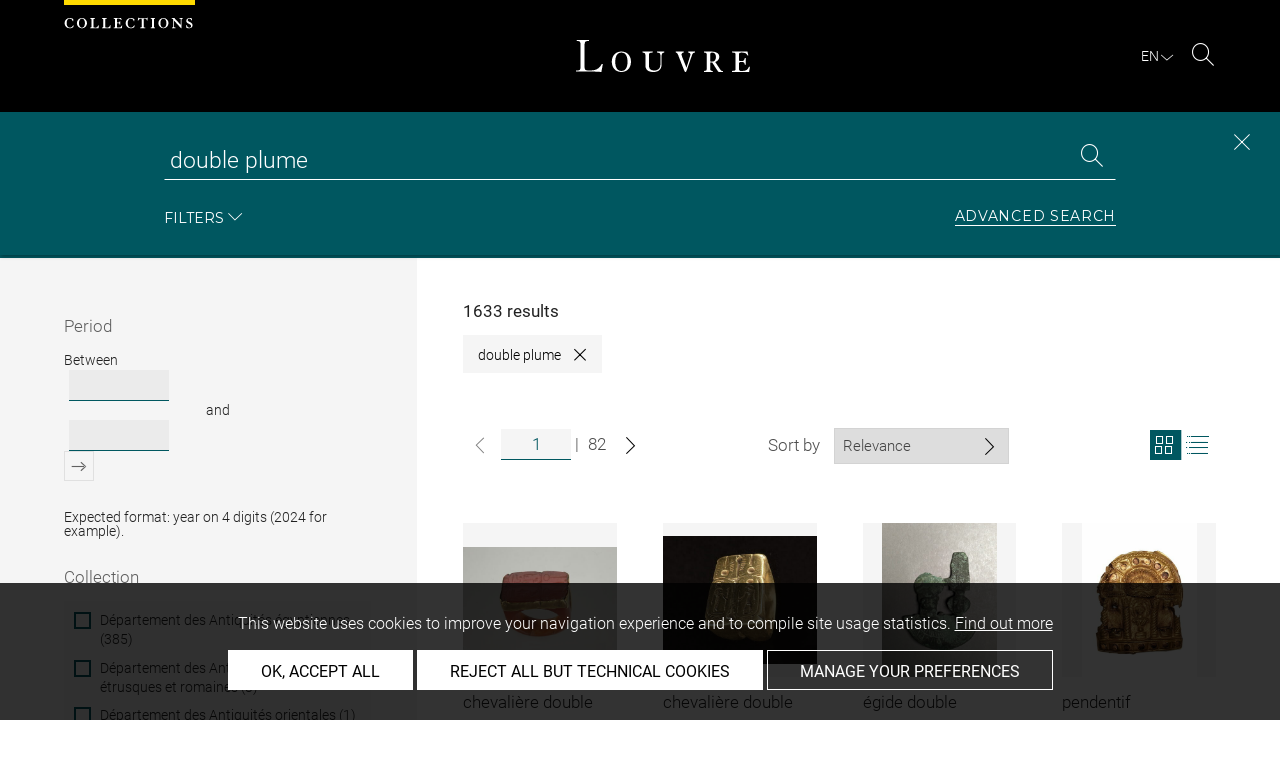

--- FILE ---
content_type: text/html; charset=UTF-8
request_url: https://collections.louvre.fr/en/recherche?q=double%20plume
body_size: 15397
content:
<!DOCTYPE html>
<html lang="en">
    <head>
        <meta charset="UTF-8">
        <title>            Search results for « double plume » page 1/82 - Louvre site des collections
      </title>

        <meta name="viewport" content="width=device-width, initial-scale=1, shrink-to-fit=no">
        <meta http-equiv="X-UA-Compatible" content="IE=Edge">

        <link rel="preconnect" href="https://fonts.gstatic.com">
        <link href="https://fonts.googleapis.com/css2?family=Montserrat:wght@300;400;500;600;700&display=swap" rel="stylesheet">


        <!-- Styles -->
        <link rel="stylesheet" href="/build/style.min.57cd9123.css">
        <link rel="stylesheet" href="/build/print.min.9da14978.css">
        <link rel="stylesheet" href="/build/map.min.cb9a6d12.css">

        <!-- Favicon -->
        <link rel="apple-touch-icon" sizes="57x57" href="/assets/img/favicons/apple-touch-icon-57x57.png">
        <link rel="apple-touch-icon" sizes="60x60" href="/assets/img/favicons/apple-touch-icon-60x60.png">
        <link rel="apple-touch-icon" sizes="72x72" href="/assets/img/favicons/apple-touch-icon-72x72.png">
        <link rel="apple-touch-icon" sizes="76x76" href="/assets/img/favicons/apple-touch-icon-76x76.png">
        <link rel="apple-touch-icon" sizes="114x114" href="/assets/img/favicons/apple-touch-icon-114x114.png">
        <link rel="apple-touch-icon" sizes="120x120" href="/assets/img/favicons/apple-touch-icon-120x120.png">
        <link rel="apple-touch-icon" sizes="144x144" href="/assets/img/favicons/apple-touch-icon-144x144.png">
        <link rel="apple-touch-icon" sizes="152x152" href="/assets/img/favicons/apple-touch-icon-152x152.png">
        <link rel="apple-touch-icon" sizes="180x180" href="/assets/img/favicons/apple-touch-icon-180x180.png">
        <link rel="icon" type="image/png" sizes="32x32" href="/assets/img/favicons/favicon-32x32.png">
        <link rel="icon" type="image/png" sizes="192x192" href="/assets/img/favicons/android-chrome-192x192.png">
        <link rel="icon" type="image/png" sizes="16x16" href="/assets/img/favicons/favicon-16x16.png">
        <link rel="mask-icon" href="/assets/img/favicons/safari-pinned-tab.svg" color="#000">
        <link rel="shortcut icon" href="/assets/img/favicons/favicon.ico">
        <meta name="msapplication-TileColor" content="#005760">
        <meta name="msapplication-TileImage" content="/assets/img/favicons/mstile-144x144.png">
        <meta name="msapplication-config" content="/assets/img/favicons/browserconfig.xml">
        <meta name="theme-color" content="#005760">
        <meta name="apple-mobile-web-app-title" content="Louvre site des collections"><meta name="application-name" content="Louvre site des collections">

                    

                  <meta name="description" content="The Collections database consists of entries for more than 480,000 works in the Musée du Louvre and Musée National Eugène-Delacroix.">
        
      <link rel="alternate" hreflang="fr" href="https://collections.louvre.fr/recherche?q=double%20plume">
        <link rel="canonical" href="https://collections.louvre.fr/en/recherche?q=double%20plume">
        <link rel="alternate" hreflang="en" href="https://collections.louvre.fr/en/recherche?q=double%20plume">
  
                      <script type="text/javascript" src="/build/vendors/tarteaucitronjs/tarteaucitron.js"></script>

                <script type="text/javascript">
          var tarteaucitronCustomText = {
            "alertBigPrivacy": "This website uses cookies to improve your navigation experience and to compile site usage statistics. <a href='/en/page/cookies'>Find out more</a>",
            "acceptAll": "OK, accept all",
            "personalize": "Manage your preferences",
            "denyAll": "Reject all but technical cookies",
            "analytic": {
                "title": "Audience measurement",
            },
            "mandatoryTitle": "Technical cookies",
            "title" : "Cookies management panel",
            "all": "Preference for all services",
            "allowAll": "Allow all cookies",
            "mandatoryText": "This site uses cookies necessary for its proper functioning which cannot be deactivated.",
            "useCookie":  "This service can install",
            "allow": "Allow",
            "deny": "Deny",
            "disclaimer" : "This website uses cookies installed by the Musée du Louvre.<br/>This page allows you to set your cookie preferences. For your information, technical cookies are essential for the proper functioning of our website and are used by the provider for the technical management of the network. They allow you to use the main features of the website. They are essential for doing so and therefore cannot be blocked.<br/><br/><a href='/en/page/cookies'>Learn more about the museum’s cookie policy and the cookies set out below</a>",
                                    "useNoCookie": "This service has not installed any cookie."
          };
          tarteaucitron.init({
            "privacyUrl": "", /* Privacy policy url */
            "hashtag": "#tarteaucitron", /* Open the panel with this hashtag */
            "cookieName": "tarteaucitron", /* Cookie name */
            "hashtag": "#cookies", /* Open the panel with this hashtag */

            "orientation": "bottom", /* Banner position (top - bottom) */
            "showAlertSmall": false, /* Show the small banner on bottom right */
            "cookieslist": true, /* Show the cookie list */

            "adblocker": false, /* Show a Warning if an adblocker is detected */
            "AcceptAllCta" : true, /* Show the accept all button when highPrivacy on */
            "highPrivacy": true, /* Disable auto consent */
            "handleBrowserDNTRequest": false, /* If Do Not Track == 1, disallow all */

            "removeCredit": false, /* Remove credit link */
            "moreInfoLink": true, /* Show more info link */
            "useExternalCss": false, /* If false, the tarteaucitron.css file will be loaded */

            //"cookieDomain": ".my-multisite-domaine.fr", /* Shared cookie for multisite */

            "readmoreLink": "/en/page/cookies#2-EN" /* Change the default readmore link */
          });
        </script>

      <script>
        tarteaucitron.user.paLibUrl ='https://tag.aticdn.net/piano-analytics.js'; //piano library
        tarteaucitron.user.paMore = function(){
          pa.setConfigurations({
            site: 644655,
            collectDomain: "fxxslpn.pa-cd.com",
          });
        };

        (tarteaucitron.job = tarteaucitron.job || []).push('pianoanalytics');
      </script>
    
    </head>
    <body class="body  template-search" id="body">
      <div class="body-inner">

          <div id="top_msg" class="top_msg">
            <button type="button" class="close link--basic">
              <div class="icon-Close" aria-hidden="true"></div>
              <span class="sr-only">Close search zone</span>
            </button>
            <div class="wrap">
              <div id="top_msg_content" class="txt-ctr"></div>
            </div>
          </div>

        <header class="siteHeader" role="banner">
        <div class="is-flex wrap inner">
            <div class="site_name">
              <img src="/assets/img/collections.svg" alt="Collections">
            </div>
            <div class="site_title">
                <a href="/en/" title="Musée du Louvre : Back to collections home page">
                    <p class="sr-only h_0">Louvre</p>
                    <img src="/assets/img/logo-louvre.svg" alt="Musée du Louvre : Back to collections home page">
                </a>
            </div>
            <div class="is-flex site_nav_meta">
                                
<div id="nav--lang" class="header_lang nav--lang">
    <button type="button" id="js-langTrigger" aria-controls="lang_tooltip" class="nav_lang_trigger " aria-expanded="false" aria-label="EN : Select language">
        <span class="nav_lang_active">en</span>
        <span class="icon-Chevron-bottom" aria-hidden="true"></span>
    </button>
    <ul id="lang_tooltip" class="hidden">
                                <li class="lang_item ">
                <a href="/recherche?q=double%20plume"  lang="fr" title="version Française">
                 Français
                </a>
            </li>
                                <li class="lang_item active">
                <a href="/en/recherche?q=double%20plume"  lang="en" title="English version">
                 English
                </a>
            </li>
            </ul>
</div>
                                                                <div class="header_search nav--search" role="search">
                     <button type="button" title="Search" id="js-openSearch" aria-expanded="true">
                        <span class="icon-Loupe" aria-hidden="true"></span>
                        <span class="sr-only">Search</span>
                     </button>
                 </div>
                             </div>

        </div>

                                <div id="search_head" class=" ">
            <button class="btn btn-search-close" type="button" id="js-closeSearch">
                <span class="icon-close" aria-hidden="true"></span>
                <span class="sr-only">Close search zone</span>
            </button>
            <section class="search__head page_title">
                <div class="row wrap">
                    <div class="m-10col is-centered">
                                                    <div class="headsearch__form__group search__input__outer mb-1">
        <form action="/en/recherche" method="get" id="main__searchinput__form" class="main__searchinput__form" role="search">
            <input type="text" id="mainsearch" name="q" value="double plume"
                   class="input--mainsearch js-main-autocomplete"
                   data-autocomplete-url="/en/search/autocomplete/main"
                   placeholder="Search the Louvre collections"
                   aria-label="Search the Louvre collections"
                   title="Search the Louvre collections">
            <button type="submit" class="js-confirm-input btn--confirm">
                <span class="icon-Loupe" aria-hidden="true"></span>
                <span class="sr-only">Search the collections</span>
            </button>
                                                                                                                                                                                        </form>
    </div>

                        <div class="headsearch__form__group headsearch__actions">
                                                            <button type="button" id="js-toggleFilters" class="lbl_32" aria-expanded="true">
                                    Filters<span class="icon-Chevron" aria-hidden="true"></span>
                                </button>
                            
                            <a href="/en/recherche-avancee" class="btn--inline--bordered lbl_32">Advanced search</a>
                        </div>
                    </div>
                </div>
            </section>
        </div>
            </header>
    

              <main id="content" class="siteContent" role="main">
                        <h1 class="sr-only">Recherche dans les collections</h1>

  <div id="progress_bar_outer">
    <div id="progress_bar" style="opacity: 0; width: 100%;"></div>
  </div>
  <section class="search__results wrap row">
        <div id="search__filters" class="search__filters m-4col offset--left ">
      
<form name="simple_search_filters" method="post" novalidate="novalidate" id="search__filters__form">
            <div class="filter__group">
                <button type="button" class="filter__title"  aria-expanded="false" tabindex="-1">Period</button>
        <div class="filter__inner filter__inner--date" data-type="date">
            <fieldset class="filter__date field__row">
                <legend class="sr-only">Period</legend> 
                <label class="search__label required" for="simple_search_filters_datingStartYear">Between</label>
                <input type="text" id="simple_search_filters_datingStartYear" name="simple_search_filters[datingStartYear]" required="required" class="input--date" data-d-type="start" style="" aria-describedby="error_date_format error_date_start error_date_period help-date-simple_search_filters_datingStartYear" />

                <label class="search__label txt-ctr required" for="simple_search_filters_datingEndYear">and</label>
                <input type="text" id="simple_search_filters_datingEndYear" name="simple_search_filters[datingEndYear]" required="required" class="input--date" data-d-type="end" style="" aria-describedby="error_date_format error_date_start error_date_period help-date-simple_search_filters_datingEndYear" />

                 <button id="js-addDate" class="btn--confirm js-simpleSearch-btn" aria-label="Add entered dates to search filters" disabled>
                    <span class="icon-Confirmer" aria-hidden="true"></span>
                 </button>
            </fieldset>
            <p id="help-date-simple_search_filters_datingStartYear" class="help-text-a11y search sd">Expected format: year on 4 digits (2024 for example).</p>

            <div id="error_date_format" class="error_date_format msg msg--error" style="display: none">Please enter date in valid format.</div>
            <div id="error_date_start" class="error_date_start msg msg--error" style="display: none">Earliest date required.</div>
            <div id="error_date_period" class="error_date_period msg msg--error" style="display: none">Earliest date must be prior to latest date.</div>
        </div>
    </div>


        <div class="form-search-group">
                      <div class="filter__group">
    <button type="button" class="filter__title" tabindex="-1" aria-expanded="false"><label class="required">Collection</label></button>
    <fieldset class="filter__inner">
        <legend class="sr-only"><label class="required">Collection</label></legend>
                  
          <div class="search__checkbox__outer ">
              <input type="checkbox" id="simple_search_filters_collection_0" name="simple_search_filters[collection][]" class="simple-search-checkbox" label_class=""  aria-describedby="simple_search_filters_collection_0_error" value="1" />
              <label for="simple_search_filters_collection_0" class="">
                Département des Antiquités égyptiennes (385)
             </label>
          </div>

                  
          <div class="search__checkbox__outer ">
              <input type="checkbox" id="simple_search_filters_collection_1" name="simple_search_filters[collection][]" class="simple-search-checkbox" label_class=""  aria-describedby="simple_search_filters_collection_1_error" value="2" />
              <label for="simple_search_filters_collection_1" class="">
                Département des Antiquités grecques, étrusques et romaines (3)
             </label>
          </div>

                  
          <div class="search__checkbox__outer ">
              <input type="checkbox" id="simple_search_filters_collection_2" name="simple_search_filters[collection][]" class="simple-search-checkbox" label_class=""  aria-describedby="simple_search_filters_collection_2_error" value="3" />
              <label for="simple_search_filters_collection_2" class="">
                Département des Antiquités orientales (1)
             </label>
          </div>

                  
          <div class="search__checkbox__outer ">
              <input type="checkbox" id="simple_search_filters_collection_3" name="simple_search_filters[collection][]" class="simple-search-checkbox" label_class=""  aria-describedby="simple_search_filters_collection_3_error" value="4" />
              <label for="simple_search_filters_collection_3" class="">
                Département des Arts de Byzance et des chrétientés en Orient (1)
             </label>
          </div>

                  
          <div class="search__checkbox__outer ">
              <input type="checkbox" id="simple_search_filters_collection_4" name="simple_search_filters[collection][]" class="simple-search-checkbox" label_class="checkbox-disabled" disabled="disabled" aria-describedby="simple_search_filters_collection_4_error" value="5" />
              <label for="simple_search_filters_collection_4" class="checkbox-disabled">
                Département des Arts de l&#039;Islam (0)
             </label>
          </div>

                  
          <div class="search__checkbox__outer ">
              <input type="checkbox" id="simple_search_filters_collection_5" name="simple_search_filters[collection][]" class="simple-search-checkbox" label_class=""  aria-describedby="simple_search_filters_collection_5_error" value="6" />
              <label for="simple_search_filters_collection_5" class="">
                Département des Arts graphiques (1235)
             </label>
          </div>

                  
          <div class="search__checkbox__outer ">
              <input type="checkbox" id="simple_search_filters_collection_6" name="simple_search_filters[collection][]" class="simple-search-checkbox" label_class=""  aria-describedby="simple_search_filters_collection_6_error" value="7" />
              <label for="simple_search_filters_collection_6" class="">
                Département des Objets d&#039;art du Moyen Age, de la Renaissance et des temps modernes (6)
             </label>
          </div>

                  
          <div class="search__checkbox__outer ">
              <input type="checkbox" id="simple_search_filters_collection_7" name="simple_search_filters[collection][]" class="simple-search-checkbox" label_class=""  aria-describedby="simple_search_filters_collection_7_error" value="8" />
              <label for="simple_search_filters_collection_7" class="">
                Département des Peintures (2)
             </label>
          </div>

                  
          <div class="search__checkbox__outer ">
              <input type="checkbox" id="simple_search_filters_collection_8" name="simple_search_filters[collection][]" class="simple-search-checkbox" label_class="checkbox-disabled" disabled="disabled" aria-describedby="simple_search_filters_collection_8_error" value="9" />
              <label for="simple_search_filters_collection_8" class="checkbox-disabled">
                Département des Sculptures du Moyen Age, de la Renaissance et des temps modernes (0)
             </label>
          </div>

                  
          <div class="search__checkbox__outer ">
              <input type="checkbox" id="simple_search_filters_collection_9" name="simple_search_filters[collection][]" class="simple-search-checkbox" label_class="checkbox-disabled" disabled="disabled" aria-describedby="simple_search_filters_collection_9_error" value="10" />
              <label for="simple_search_filters_collection_9" class="checkbox-disabled">
                Sculptures des jardins (0)
             </label>
          </div>

                  
          <div class="search__checkbox__outer ">
              <input type="checkbox" id="simple_search_filters_collection_10" name="simple_search_filters[collection][]" class="simple-search-checkbox" label_class="checkbox-disabled" disabled="disabled" aria-describedby="simple_search_filters_collection_10_error" value="11" />
              <label for="simple_search_filters_collection_10" class="checkbox-disabled">
                Service de l&#039;Histoire du Louvre (0)
             </label>
          </div>

                  
          <div class="search__checkbox__outer  separated-checkbox-item">
              <input type="checkbox" id="simple_search_filters_collection_11" name="simple_search_filters[collection][]" class="simple-search-checkbox" label_class="checkbox-disabled" disabled="disabled" aria-describedby="simple_search_filters_collection_11_error" value="12" />
              <label for="simple_search_filters_collection_11" class="checkbox-disabled">
                Musée national Eugène-Delacroix (0)
             </label>
          </div>

              
    </fieldset>
  </div>

        
                        <div class="filter__group">
                <fieldset class="filter__inner">
            <legend class="sr-only"><label for="simple_search_filters_mnr">Musées Nationaux Récupération</label></legend>
                                            <div class="search__checkbox__outer">
                                        <input type="checkbox" id="simple_search_filters_mnr" name="simple_search_filters[mnr]" class="simple-search-checkbox" facet="1" label_class="" aria-describedby="simple_search_filters_mnr_error"  value="1" />
                    <label for="simple_search_filters_mnr" class="">
                                                Musées Nationaux Récupération (1)
                    </label>
                </div>
                        
        </fieldset>
    </div>

        
        <button type="submit" class="btn btn--primary" aria-label="Apply filters"> Apply filters </button>
    </div>

        <div class="form-search-group">
                        <div class="filter__group">
                    <button type="button" class="filter__title" tabindex="-1" aria-expanded="false"><label class="required">Category</label></button>
                <fieldset class="filter__inner">
            <legend class="sr-only"><label class="required">Category</label></legend>
                                                                    <div class="search__checkbox__outer " style="">
                        <input type="checkbox" id="simple_search_filters_typology_0" name="simple_search_filters[typology][]" class="simple-search-checkbox" label_class=""  aria-describedby="simple_search_filters_typology_0_error" value="9" />
                        <label for="simple_search_filters_typology_0" class="">
                            Architecture &amp; décors (9)
                        </label>
                    </div>
                                                        <div class="search__checkbox__outer " style="">
                        <input type="checkbox" id="simple_search_filters_typology_1" name="simple_search_filters[typology][]" class="simple-search-checkbox" label_class="checkbox-disabled" disabled="disabled" aria-describedby="simple_search_filters_typology_1_error" value="10" />
                        <label for="simple_search_filters_typology_1" class="checkbox-disabled">
                            Armes &amp; équipements militaires (0)
                        </label>
                    </div>
                                                        <div class="search__checkbox__outer " style="">
                        <input type="checkbox" id="simple_search_filters_typology_2" name="simple_search_filters[typology][]" class="simple-search-checkbox" label_class="checkbox-disabled" disabled="disabled" aria-describedby="simple_search_filters_typology_2_error" value="11" />
                        <label for="simple_search_filters_typology_2" class="checkbox-disabled">
                            Art du livre (0)
                        </label>
                    </div>
                                                        <div class="search__checkbox__outer " style="">
                        <input type="checkbox" id="simple_search_filters_typology_3" name="simple_search_filters[typology][]" class="simple-search-checkbox" label_class=""  aria-describedby="simple_search_filters_typology_3_error" value="12" />
                        <label for="simple_search_filters_typology_3" class="">
                            Bijoux &amp; parures (188)
                        </label>
                    </div>
                                                        <div class="search__checkbox__outer " style="">
                        <input type="checkbox" id="simple_search_filters_typology_4" name="simple_search_filters[typology][]" class="simple-search-checkbox" label_class=""  aria-describedby="simple_search_filters_typology_4_error" value="13" />
                        <label for="simple_search_filters_typology_4" class="">
                            Dessins &amp; gravures (51)
                        </label>
                    </div>
                                                        <div class="search__checkbox__outer " style="">
                        <input type="checkbox" id="simple_search_filters_typology_5" name="simple_search_filters[typology][]" class="simple-search-checkbox" label_class=""  aria-describedby="simple_search_filters_typology_5_error" value="14" />
                        <label for="simple_search_filters_typology_5" class="">
                            Écriture &amp; inscriptions (3)
                        </label>
                    </div>
                                                        <div class="search__checkbox__outer " style="">
                        <input type="checkbox" id="simple_search_filters_typology_6" name="simple_search_filters[typology][]" class="simple-search-checkbox" label_class=""  aria-describedby="simple_search_filters_typology_6_error" value="15" />
                        <label for="simple_search_filters_typology_6" class="">
                            Meubles (1)
                        </label>
                    </div>
                                                        <div class="search__checkbox__outer " style="">
                        <input type="checkbox" id="simple_search_filters_typology_7" name="simple_search_filters[typology][]" class="simple-search-checkbox" label_class="checkbox-disabled" disabled="disabled" aria-describedby="simple_search_filters_typology_7_error" value="16" />
                        <label for="simple_search_filters_typology_7" class="checkbox-disabled">
                            Monnaies &amp; médailles (0)
                        </label>
                    </div>
                                                        <div class="search__checkbox__outer " style="">
                        <input type="checkbox" id="simple_search_filters_typology_8" name="simple_search_filters[typology][]" class="simple-search-checkbox" label_class=""  aria-describedby="simple_search_filters_typology_8_error" value="17" />
                        <label for="simple_search_filters_typology_8" class="">
                            Monuments &amp; éléments funéraires (22)
                        </label>
                    </div>
                                                        <div class="search__checkbox__outer " style="">
                        <input type="checkbox" id="simple_search_filters_typology_9" name="simple_search_filters[typology][]" class="simple-search-checkbox" label_class=""  aria-describedby="simple_search_filters_typology_9_error" value="18" />
                        <label for="simple_search_filters_typology_9" class="">
                            Monuments &amp; objets de culte (11)
                        </label>
                    </div>
                                                        <div class="search__checkbox__outer " style="">
                        <input type="checkbox" id="simple_search_filters_typology_10" name="simple_search_filters[typology][]" class="simple-search-checkbox" label_class="checkbox-disabled" disabled="disabled" aria-describedby="simple_search_filters_typology_10_error" value="19" />
                        <label for="simple_search_filters_typology_10" class="checkbox-disabled">
                            Objets domestiques (0)
                        </label>
                    </div>
                                                        <div class="search__checkbox__outer " style="">
                        <input type="checkbox" id="simple_search_filters_typology_11" name="simple_search_filters[typology][]" class="simple-search-checkbox" label_class=""  aria-describedby="simple_search_filters_typology_11_error" value="20" />
                        <label for="simple_search_filters_typology_11" class="">
                            Objets personnels (4)
                        </label>
                    </div>
                                                        <div class="search__checkbox__outer " style="">
                        <input type="checkbox" id="simple_search_filters_typology_12" name="simple_search_filters[typology][]" class="simple-search-checkbox" label_class=""  aria-describedby="simple_search_filters_typology_12_error" value="21" />
                        <label for="simple_search_filters_typology_12" class="">
                            Outils &amp; instruments (6)
                        </label>
                    </div>
                                                        <div class="search__checkbox__outer " style="">
                        <input type="checkbox" id="simple_search_filters_typology_13" name="simple_search_filters[typology][]" class="simple-search-checkbox" label_class=""  aria-describedby="simple_search_filters_typology_13_error" value="22" />
                        <label for="simple_search_filters_typology_13" class="">
                            Peintures (2)
                        </label>
                    </div>
                                                        <div class="search__checkbox__outer " style="">
                        <input type="checkbox" id="simple_search_filters_typology_14" name="simple_search_filters[typology][]" class="simple-search-checkbox" label_class=""  aria-describedby="simple_search_filters_typology_14_error" value="23" />
                        <label for="simple_search_filters_typology_14" class="">
                            Sceaux &amp; glyptique (8)
                        </label>
                    </div>
                                                        <div class="search__checkbox__outer " style="">
                        <input type="checkbox" id="simple_search_filters_typology_15" name="simple_search_filters[typology][]" class="simple-search-checkbox" label_class=""  aria-describedby="simple_search_filters_typology_15_error" value="24" />
                        <label for="simple_search_filters_typology_15" class="">
                            Sculptures (116)
                        </label>
                    </div>
                                                        <div class="search__checkbox__outer " style="">
                        <input type="checkbox" id="simple_search_filters_typology_16" name="simple_search_filters[typology][]" class="simple-search-checkbox" label_class=""  aria-describedby="simple_search_filters_typology_16_error" value="25" />
                        <label for="simple_search_filters_typology_16" class="">
                            Stèles (27)
                        </label>
                    </div>
                                                        <div class="search__checkbox__outer " style="">
                        <input type="checkbox" id="simple_search_filters_typology_17" name="simple_search_filters[typology][]" class="simple-search-checkbox" label_class="checkbox-disabled" disabled="disabled" aria-describedby="simple_search_filters_typology_17_error" value="26" />
                        <label for="simple_search_filters_typology_17" class="checkbox-disabled">
                            Textiles &amp; habillement (0)
                        </label>
                    </div>
                                                        <div class="search__checkbox__outer " style="">
                        <input type="checkbox" id="simple_search_filters_typology_18" name="simple_search_filters[typology][]" class="simple-search-checkbox" label_class=""  aria-describedby="simple_search_filters_typology_18_error" value="27" />
                        <label for="simple_search_filters_typology_18" class="">
                            Vases &amp; vaisselle (10)
                        </label>
                    </div>
                
                                        
        </fieldset>
    </div>

        
        <button type="submit" class="btn btn--primary" aria-label="Apply filters"> Apply filters </button>
    </div>

        <div class="form-search-group">
                        <div class="filter__group">
                    <button type="button" class="filter__title" tabindex="-1" aria-expanded="false"><label class="required">On display</label></button>
                <fieldset class="filter__inner">
            <legend class="sr-only"><label class="required">On display</label></legend>
                                                                    <div class="search__checkbox__outer " style="">
                        <input type="checkbox" id="simple_search_filters_location_0" name="simple_search_filters[location][]" class="simple-search-checkbox" label_class=""  aria-describedby="simple_search_filters_location_0_error" value="141080" />
                        <label for="simple_search_filters_location_0" class="">
                            Musée du Louvre (58)
                        </label>
                    </div>
                                                        <div class="search__checkbox__outer " style="">
                        <input type="checkbox" id="simple_search_filters_location_1" name="simple_search_filters[location][]" class="simple-search-checkbox" label_class=""  aria-describedby="simple_search_filters_location_1_error" value="190540" />
                        <label for="simple_search_filters_location_1" class="">
                            Louvre-Lens (1)
                        </label>
                    </div>
                                                        <div class="search__checkbox__outer " style="">
                        <input type="checkbox" id="simple_search_filters_location_2" name="simple_search_filters[location][]" class="simple-search-checkbox" label_class="checkbox-disabled" disabled="disabled" aria-describedby="simple_search_filters_location_2_error" value="147894" />
                        <label for="simple_search_filters_location_2" class="checkbox-disabled">
                            Musée National Eugène Delacroix (0)
                        </label>
                    </div>
                                                        <div class="search__checkbox__outer " style="">
                        <input type="checkbox" id="simple_search_filters_location_3" name="simple_search_filters[location][]" class="simple-search-checkbox" label_class="checkbox-disabled" disabled="disabled" aria-describedby="simple_search_filters_location_3_error" value="234132" />
                        <label for="simple_search_filters_location_3" class="checkbox-disabled">
                            Ecuries du château de Versailles (0)
                        </label>
                    </div>
                                                        <div class="search__checkbox__outer " style="">
                        <input type="checkbox" id="simple_search_filters_location_4" name="simple_search_filters[location][]" class="simple-search-checkbox" label_class=""  aria-describedby="simple_search_filters_location_4_error" value="124117" />
                        <label for="simple_search_filters_location_4" class="">
                            Other (23)
                        </label>
                    </div>
                
                                        
        </fieldset>
    </div>

                <button type="submit" class="btn btn--primary " > Apply filters </button>
    </div>

        <div class="form-search-group">
                        <div class="filter__group">
                    <button type="button" class="filter__title" tabindex="-1" aria-expanded="false"><label class="required">Artist</label></button>
                <fieldset class="filter__inner">
            <legend class="sr-only"><label class="required">Artist</label></legend>
                                                                    <div class="search__checkbox__outer load-more-checkboxes" style="display:none;">
                        <input type="checkbox" id="simple_search_filters_author_0" name="simple_search_filters[author][]" class="simple-search-checkbox" label_class=""  aria-describedby="simple_search_filters_author_0_error" value="667" />
                        <label for="simple_search_filters_author_0" class="">
                            Denis, Maurice (708)
                        </label>
                    </div>
                                                        <div class="search__checkbox__outer load-more-checkboxes" style="display:none;">
                        <input type="checkbox" id="simple_search_filters_author_1" name="simple_search_filters[author][]" class="simple-search-checkbox" label_class=""  aria-describedby="simple_search_filters_author_1_error" value="9571" />
                        <label for="simple_search_filters_author_1" class="">
                            ANONYME ITALIEN début XVIIè s (113)
                        </label>
                    </div>
                                                        <div class="search__checkbox__outer load-more-checkboxes" style="display:none;">
                        <input type="checkbox" id="simple_search_filters_author_2" name="simple_search_filters[author][]" class="simple-search-checkbox" label_class=""  aria-describedby="simple_search_filters_author_2_error" value="2919" />
                        <label for="simple_search_filters_author_2" class="">
                            David, Jacques-Louis (97)
                        </label>
                    </div>
                                                        <div class="search__checkbox__outer load-more-checkboxes" style="display:none;">
                        <input type="checkbox" id="simple_search_filters_author_3" name="simple_search_filters[author][]" class="simple-search-checkbox" label_class=""  aria-describedby="simple_search_filters_author_3_error" value="4790" />
                        <label for="simple_search_filters_author_3" class="">
                            Pollaiuolo, Antonio del (70)
                        </label>
                    </div>
                                                        <div class="search__checkbox__outer load-more-checkboxes" style="display:none;">
                        <input type="checkbox" id="simple_search_filters_author_4" name="simple_search_filters[author][]" class="simple-search-checkbox" label_class=""  aria-describedby="simple_search_filters_author_4_error" value="10323" />
                        <label for="simple_search_filters_author_4" class="">
                            FINIGUERRA Maso (69)
                        </label>
                    </div>
                                                        <div class="search__checkbox__outer load-more-checkboxes" style="display:none;">
                        <input type="checkbox" id="simple_search_filters_author_5" name="simple_search_filters[author][]" class="simple-search-checkbox" label_class=""  aria-describedby="simple_search_filters_author_5_error" value="151" />
                        <label for="simple_search_filters_author_5" class="">
                            Fra Bartolomeo (Baccio della Porta, dit) (42)
                        </label>
                    </div>
                                                        <div class="search__checkbox__outer load-more-checkboxes" style="display:none;">
                        <input type="checkbox" id="simple_search_filters_author_6" name="simple_search_filters[author][]" class="simple-search-checkbox" label_class=""  aria-describedby="simple_search_filters_author_6_error" value="9585" />
                        <label for="simple_search_filters_author_6" class="">
                            MOLINARI DA BESOZZO Michelino (34)
                        </label>
                    </div>
                                                        <div class="search__checkbox__outer load-more-checkboxes" style="display:none;">
                        <input type="checkbox" id="simple_search_filters_author_7" name="simple_search_filters[author][]" class="simple-search-checkbox" label_class=""  aria-describedby="simple_search_filters_author_7_error" value="342" />
                        <label for="simple_search_filters_author_7" class="">
                            Boullogne, Louis II de, dit Le Jeune (28)
                        </label>
                    </div>
                                                        <div class="search__checkbox__outer load-more-checkboxes" style="display:none;">
                        <input type="checkbox" id="simple_search_filters_author_8" name="simple_search_filters[author][]" class="simple-search-checkbox" label_class=""  aria-describedby="simple_search_filters_author_8_error" value="10967" />
                        <label for="simple_search_filters_author_8" class="">
                            POLLAIUOLO Piero (23)
                        </label>
                    </div>
                                                        <div class="search__checkbox__outer load-more-checkboxes" style="display:none;">
                        <input type="checkbox" id="simple_search_filters_author_9" name="simple_search_filters[author][]" class="simple-search-checkbox" label_class=""  aria-describedby="simple_search_filters_author_9_error" value="1037" />
                        <label for="simple_search_filters_author_9" class="">
                            Giulio Romano (Giulio Pippi, dit aussi Jules Romain) (19)
                        </label>
                    </div>
                                                        <div class="search__checkbox__outer load-more-checkboxes" style="display:none;">
                        <input type="checkbox" id="simple_search_filters_author_10" name="simple_search_filters[author][]" class="simple-search-checkbox" label_class=""  aria-describedby="simple_search_filters_author_10_error" value="14417" />
                        <label for="simple_search_filters_author_10" class="">
                            MAITRE DE L&#039;ALBUM SOANE (16)
                        </label>
                    </div>
                                                        <div class="search__checkbox__outer load-more-checkboxes" style="display:none;">
                        <input type="checkbox" id="simple_search_filters_author_11" name="simple_search_filters[author][]" class="simple-search-checkbox" label_class=""  aria-describedby="simple_search_filters_author_11_error" value="14348" />
                        <label for="simple_search_filters_author_11" class="">
                            COPISTE D&#039;ALTICHIERO (14)
                        </label>
                    </div>
                                                        <div class="search__checkbox__outer load-more-checkboxes" style="display:none;">
                        <input type="checkbox" id="simple_search_filters_author_12" name="simple_search_filters[author][]" class="simple-search-checkbox" label_class=""  aria-describedby="simple_search_filters_author_12_error" value="11185" />
                        <label for="simple_search_filters_author_12" class="">
                            MAITRE GIUSTINIANI (13)
                        </label>
                    </div>
                                                        <div class="search__checkbox__outer load-more-checkboxes" style="display:none;">
                        <input type="checkbox" id="simple_search_filters_author_13" name="simple_search_filters[author][]" class="simple-search-checkbox" label_class=""  aria-describedby="simple_search_filters_author_13_error" value="8402" />
                        <label for="simple_search_filters_author_13" class="">
                            PENNELL Joseph (13)
                        </label>
                    </div>
                                                        <div class="search__checkbox__outer load-more-checkboxes" style="display:none;">
                        <input type="checkbox" id="simple_search_filters_author_14" name="simple_search_filters[author][]" class="simple-search-checkbox" label_class=""  aria-describedby="simple_search_filters_author_14_error" value="10007" />
                        <label for="simple_search_filters_author_14" class="">
                            TORRE MOREL ET SEGUIN (13)
                        </label>
                    </div>
                                                        <div class="search__checkbox__outer load-more-checkboxes" style="display:none;">
                        <input type="checkbox" id="simple_search_filters_author_15" name="simple_search_filters[author][]" class="simple-search-checkbox" label_class=""  aria-describedby="simple_search_filters_author_15_error" value="4743" />
                        <label for="simple_search_filters_author_15" class="">
                            Gros, Antoine-Jean Baron (10)
                        </label>
                    </div>
                                                        <div class="search__checkbox__outer load-more-checkboxes" style="display:none;">
                        <input type="checkbox" id="simple_search_filters_author_16" name="simple_search_filters[author][]" class="simple-search-checkbox" label_class=""  aria-describedby="simple_search_filters_author_16_error" value="9522" />
                        <label for="simple_search_filters_author_16" class="">
                            ANONYME ITALIEN XVè s (8)
                        </label>
                    </div>
                                                        <div class="search__checkbox__outer load-more-checkboxes" style="display:none;">
                        <input type="checkbox" id="simple_search_filters_author_17" name="simple_search_filters[author][]" class="simple-search-checkbox" label_class=""  aria-describedby="simple_search_filters_author_17_error" value="9887" />
                        <label for="simple_search_filters_author_17" class="">
                            ANONYME ITALIEN (7)
                        </label>
                    </div>
                                                        <div class="search__checkbox__outer load-more-checkboxes" style="display:none;">
                        <input type="checkbox" id="simple_search_filters_author_18" name="simple_search_filters[author][]" class="simple-search-checkbox" label_class=""  aria-describedby="simple_search_filters_author_18_error" value="2082" />
                        <label for="simple_search_filters_author_18" class="">
                            Rubens, Petrus Paulus (7)
                        </label>
                    </div>
                                                        <div class="search__checkbox__outer load-more-checkboxes" style="display:none;">
                        <input type="checkbox" id="simple_search_filters_author_19" name="simple_search_filters[author][]" class="simple-search-checkbox" label_class=""  aria-describedby="simple_search_filters_author_19_error" value="9578" />
                        <label for="simple_search_filters_author_19" class="">
                            ANONYME FLORENTIN première moitié du XVè s (6)
                        </label>
                    </div>
                                                        <div class="search__checkbox__outer load-more-checkboxes" style="display:none;">
                        <input type="checkbox" id="simple_search_filters_author_20" name="simple_search_filters[author][]" class="simple-search-checkbox" label_class=""  aria-describedby="simple_search_filters_author_20_error" value="9575" />
                        <label for="simple_search_filters_author_20" class="">
                            ANONYME ITALIEN début XVè s (6)
                        </label>
                    </div>
                                                        <div class="search__checkbox__outer load-more-checkboxes" style="display:none;">
                        <input type="checkbox" id="simple_search_filters_author_21" name="simple_search_filters[author][]" class="simple-search-checkbox" label_class=""  aria-describedby="simple_search_filters_author_21_error" value="199" />
                        <label for="simple_search_filters_author_21" class="">
                            Bellini, Jacopo di Niccolo (6)
                        </label>
                    </div>
                                                        <div class="search__checkbox__outer load-more-checkboxes" style="display:none;">
                        <input type="checkbox" id="simple_search_filters_author_22" name="simple_search_filters[author][]" class="simple-search-checkbox" label_class=""  aria-describedby="simple_search_filters_author_22_error" value="1859" />
                        <label for="simple_search_filters_author_22" class="">
                            Parrocel, Étienne (6)
                        </label>
                    </div>
                                                        <div class="search__checkbox__outer load-more-checkboxes" style="display:none;">
                        <input type="checkbox" id="simple_search_filters_author_23" name="simple_search_filters[author][]" class="simple-search-checkbox" label_class=""  aria-describedby="simple_search_filters_author_23_error" value="11025" />
                        <label for="simple_search_filters_author_23" class="">
                            PONTE Giovanni del (6)
                        </label>
                    </div>
                                                        <div class="search__checkbox__outer load-more-checkboxes" style="display:none;">
                        <input type="checkbox" id="simple_search_filters_author_24" name="simple_search_filters[author][]" class="simple-search-checkbox" label_class=""  aria-describedby="simple_search_filters_author_24_error" value="15207" />
                        <label for="simple_search_filters_author_24" class="">
                            RUSTICI Marco di Bartolomeo (6)
                        </label>
                    </div>
                                                        <div class="search__checkbox__outer load-more-checkboxes" style="display:none;">
                        <input type="checkbox" id="simple_search_filters_author_25" name="simple_search_filters[author][]" class="simple-search-checkbox" label_class=""  aria-describedby="simple_search_filters_author_25_error" value="9518" />
                        <label for="simple_search_filters_author_25" class="">
                            ANONYME FRANCAIS XVIIè s (5)
                        </label>
                    </div>
                                                        <div class="search__checkbox__outer load-more-checkboxes" style="display:none;">
                        <input type="checkbox" id="simple_search_filters_author_26" name="simple_search_filters[author][]" class="simple-search-checkbox" label_class=""  aria-describedby="simple_search_filters_author_26_error" value="6020" />
                        <label for="simple_search_filters_author_26" class="">
                            Bos, Cornelis (5)
                        </label>
                    </div>
                                                        <div class="search__checkbox__outer load-more-checkboxes" style="display:none;">
                        <input type="checkbox" id="simple_search_filters_author_27" name="simple_search_filters[author][]" class="simple-search-checkbox" label_class=""  aria-describedby="simple_search_filters_author_27_error" value="9567" />
                        <label for="simple_search_filters_author_27" class="">
                            ECOLE DE PRIMATICCIO ET ECOLE DE FONTAINEBLEAU (5)
                        </label>
                    </div>
                                                        <div class="search__checkbox__outer load-more-checkboxes" style="display:none;">
                        <input type="checkbox" id="simple_search_filters_author_28" name="simple_search_filters[author][]" class="simple-search-checkbox" label_class=""  aria-describedby="simple_search_filters_author_28_error" value="1375" />
                        <label for="simple_search_filters_author_28" class="">
                            Le Brun, Charles (5)
                        </label>
                    </div>
                                                        <div class="search__checkbox__outer load-more-checkboxes" style="display:none;">
                        <input type="checkbox" id="simple_search_filters_author_29" name="simple_search_filters[author][]" class="simple-search-checkbox" label_class=""  aria-describedby="simple_search_filters_author_29_error" value="14291" />
                        <label for="simple_search_filters_author_29" class="">
                            LENOIR Fonds (5)
                        </label>
                    </div>
                                                        <div class="search__checkbox__outer load-more-checkboxes" style="display:none;">
                        <input type="checkbox" id="simple_search_filters_author_30" name="simple_search_filters[author][]" class="simple-search-checkbox" label_class=""  aria-describedby="simple_search_filters_author_30_error" value="1952" />
                        <label for="simple_search_filters_author_30" class="">
                            Poussin, Nicolas (5)
                        </label>
                    </div>
                                                        <div class="search__checkbox__outer load-more-checkboxes" style="display:none;">
                        <input type="checkbox" id="simple_search_filters_author_31" name="simple_search_filters[author][]" class="simple-search-checkbox" label_class=""  aria-describedby="simple_search_filters_author_31_error" value="9331" />
                        <label for="simple_search_filters_author_31" class="">
                            PUPINI Biagio (5)
                        </label>
                    </div>
                                                        <div class="search__checkbox__outer load-more-checkboxes" style="display:none;">
                        <input type="checkbox" id="simple_search_filters_author_32" name="simple_search_filters[author][]" class="simple-search-checkbox" label_class=""  aria-describedby="simple_search_filters_author_32_error" value="6652" />
                        <label for="simple_search_filters_author_32" class="">
                            BELLANGE Jacques (4)
                        </label>
                    </div>
                                                        <div class="search__checkbox__outer load-more-checkboxes" style="display:none;">
                        <input type="checkbox" id="simple_search_filters_author_33" name="simple_search_filters[author][]" class="simple-search-checkbox" label_class=""  aria-describedby="simple_search_filters_author_33_error" value="366" />
                        <label for="simple_search_filters_author_33" class="">
                            Breenbergh, Bartholomeus (4)
                        </label>
                    </div>
                                                        <div class="search__checkbox__outer load-more-checkboxes" style="display:none;">
                        <input type="checkbox" id="simple_search_filters_author_34" name="simple_search_filters[author][]" class="simple-search-checkbox" label_class=""  aria-describedby="simple_search_filters_author_34_error" value="414" />
                        <label for="simple_search_filters_author_34" class="">
                            Cambiaso, Luca (4)
                        </label>
                    </div>
                                                        <div class="search__checkbox__outer load-more-checkboxes" style="display:none;">
                        <input type="checkbox" id="simple_search_filters_author_35" name="simple_search_filters[author][]" class="simple-search-checkbox" label_class=""  aria-describedby="simple_search_filters_author_35_error" value="4025" />
                        <label for="simple_search_filters_author_35" class="">
                            Nicoletto da Modena (4)
                        </label>
                    </div>
                                                        <div class="search__checkbox__outer load-more-checkboxes" style="display:none;">
                        <input type="checkbox" id="simple_search_filters_author_36" name="simple_search_filters[author][]" class="simple-search-checkbox" label_class=""  aria-describedby="simple_search_filters_author_36_error" value="1990" />
                        <label for="simple_search_filters_author_36" class="">
                            Santi, Raffaello, dit Raphaël (4)
                        </label>
                    </div>
                                                        <div class="search__checkbox__outer load-more-checkboxes" style="display:none;">
                        <input type="checkbox" id="simple_search_filters_author_37" name="simple_search_filters[author][]" class="simple-search-checkbox" label_class=""  aria-describedby="simple_search_filters_author_37_error" value="8829" />
                        <label for="simple_search_filters_author_37" class="">
                            SILVESTRE Israël (4)
                        </label>
                    </div>
                                                        <div class="search__checkbox__outer load-more-checkboxes" style="display:none;">
                        <input type="checkbox" id="simple_search_filters_author_38" name="simple_search_filters[author][]" class="simple-search-checkbox" label_class=""  aria-describedby="simple_search_filters_author_38_error" value="2340" />
                        <label for="simple_search_filters_author_38" class="">
                            Valenciennes, Pierre de (4)
                        </label>
                    </div>
                                                        <div class="search__checkbox__outer load-more-checkboxes" style="display:none;">
                        <input type="checkbox" id="simple_search_filters_author_39" name="simple_search_filters[author][]" class="simple-search-checkbox" label_class=""  aria-describedby="simple_search_filters_author_39_error" value="9884" />
                        <label for="simple_search_filters_author_39" class="">
                            ANONYME FRANCAIS (3)
                        </label>
                    </div>
                                                        <div class="search__checkbox__outer load-more-checkboxes" style="display:none;">
                        <input type="checkbox" id="simple_search_filters_author_40" name="simple_search_filters[author][]" class="simple-search-checkbox" label_class=""  aria-describedby="simple_search_filters_author_40_error" value="10766" />
                        <label for="simple_search_filters_author_40" class="">
                            ANONYME LOMBARD deuxième moitié du XVè s (3)
                        </label>
                    </div>
                                                        <div class="search__checkbox__outer load-more-checkboxes" style="display:none;">
                        <input type="checkbox" id="simple_search_filters_author_41" name="simple_search_filters[author][]" class="simple-search-checkbox" label_class=""  aria-describedby="simple_search_filters_author_41_error" value="10462" />
                        <label for="simple_search_filters_author_41" class="">
                            ANONYME LOMBARD (3)
                        </label>
                    </div>
                                                        <div class="search__checkbox__outer load-more-checkboxes" style="display:none;">
                        <input type="checkbox" id="simple_search_filters_author_42" name="simple_search_filters[author][]" class="simple-search-checkbox" label_class=""  aria-describedby="simple_search_filters_author_42_error" value="9816" />
                        <label for="simple_search_filters_author_42" class="">
                            ANONYME XVIIIè s (3)
                        </label>
                    </div>
                                                        <div class="search__checkbox__outer load-more-checkboxes" style="display:none;">
                        <input type="checkbox" id="simple_search_filters_author_43" name="simple_search_filters[author][]" class="simple-search-checkbox" label_class=""  aria-describedby="simple_search_filters_author_43_error" value="2642" />
                        <label for="simple_search_filters_author_43" class="">
                            Berain, Jean I (3)
                        </label>
                    </div>
                                                        <div class="search__checkbox__outer load-more-checkboxes" style="display:none;">
                        <input type="checkbox" id="simple_search_filters_author_44" name="simple_search_filters[author][]" class="simple-search-checkbox" label_class=""  aria-describedby="simple_search_filters_author_44_error" value="6893" />
                        <label for="simple_search_filters_author_44" class="">
                            BRY Johann Theodor de (3)
                        </label>
                    </div>
                                                        <div class="search__checkbox__outer load-more-checkboxes" style="display:none;">
                        <input type="checkbox" id="simple_search_filters_author_45" name="simple_search_filters[author][]" class="simple-search-checkbox" label_class=""  aria-describedby="simple_search_filters_author_45_error" value="8329" />
                        <label for="simple_search_filters_author_45" class="">
                            OPPENORD Gilles Marie (3)
                        </label>
                    </div>
                                                        <div class="search__checkbox__outer load-more-checkboxes" style="display:none;">
                        <input type="checkbox" id="simple_search_filters_author_46" name="simple_search_filters[author][]" class="simple-search-checkbox" label_class=""  aria-describedby="simple_search_filters_author_46_error" value="1875" />
                        <label for="simple_search_filters_author_46" class="">
                            Penni, Giovanni Francesco, dit Il Fattore (3)
                        </label>
                    </div>
                                                        <div class="search__checkbox__outer load-more-checkboxes" style="display:none;">
                        <input type="checkbox" id="simple_search_filters_author_47" name="simple_search_filters[author][]" class="simple-search-checkbox" label_class=""  aria-describedby="simple_search_filters_author_47_error" value="2878" />
                        <label for="simple_search_filters_author_47" class="">
                            Percier, Charles (3)
                        </label>
                    </div>
                                                        <div class="search__checkbox__outer load-more-checkboxes" style="display:none;">
                        <input type="checkbox" id="simple_search_filters_author_48" name="simple_search_filters[author][]" class="simple-search-checkbox" label_class=""  aria-describedby="simple_search_filters_author_48_error" value="1927" />
                        <label for="simple_search_filters_author_48" class="">
                            Plattemontagne (3)
                        </label>
                    </div>
                                                        <div class="search__checkbox__outer load-more-checkboxes" style="display:none;">
                        <input type="checkbox" id="simple_search_filters_author_49" name="simple_search_filters[author][]" class="simple-search-checkbox" label_class=""  aria-describedby="simple_search_filters_author_49_error" value="1947" />
                        <label for="simple_search_filters_author_49" class="">
                            Potter, Paulus (3)
                        </label>
                    </div>
                                                        <div class="search__checkbox__outer load-more-checkboxes" style="display:none;">
                        <input type="checkbox" id="simple_search_filters_author_50" name="simple_search_filters[author][]" class="simple-search-checkbox" label_class=""  aria-describedby="simple_search_filters_author_50_error" value="4943" />
                        <label for="simple_search_filters_author_50" class="">
                            Schongauer, Martin (3)
                        </label>
                    </div>
                                                        <div class="search__checkbox__outer load-more-checkboxes" style="display:none;">
                        <input type="checkbox" id="simple_search_filters_author_51" name="simple_search_filters[author][]" class="simple-search-checkbox" label_class=""  aria-describedby="simple_search_filters_author_51_error" value="8881" />
                        <label for="simple_search_filters_author_51" class="">
                            STEINLEN Théophile Alexandre (3)
                        </label>
                    </div>
                                                        <div class="search__checkbox__outer load-more-checkboxes" style="display:none;">
                        <input type="checkbox" id="simple_search_filters_author_52" name="simple_search_filters[author][]" class="simple-search-checkbox" label_class=""  aria-describedby="simple_search_filters_author_52_error" value="8936" />
                        <label for="simple_search_filters_author_52" class="">
                            THIER Bernhard Heinrich (3)
                        </label>
                    </div>
                                                        <div class="search__checkbox__outer load-more-checkboxes" style="display:none;">
                        <input type="checkbox" id="simple_search_filters_author_53" name="simple_search_filters[author][]" class="simple-search-checkbox" label_class=""  aria-describedby="simple_search_filters_author_53_error" value="9540" />
                        <label for="simple_search_filters_author_53" class="">
                            ANONYME LOMBARD XVIè s (2)
                        </label>
                    </div>
                                                        <div class="search__checkbox__outer load-more-checkboxes" style="display:none;">
                        <input type="checkbox" id="simple_search_filters_author_54" name="simple_search_filters[author][]" class="simple-search-checkbox" label_class=""  aria-describedby="simple_search_filters_author_54_error" value="9906" />
                        <label for="simple_search_filters_author_54" class="">
                            ANONYME NAPOLITAIN XIVè s (2)
                        </label>
                    </div>
                                                        <div class="search__checkbox__outer load-more-checkboxes" style="display:none;">
                        <input type="checkbox" id="simple_search_filters_author_55" name="simple_search_filters[author][]" class="simple-search-checkbox" label_class=""  aria-describedby="simple_search_filters_author_55_error" value="9579" />
                        <label for="simple_search_filters_author_55" class="">
                            ANONYME VENITIEN XVè s (2)
                        </label>
                    </div>
                                                        <div class="search__checkbox__outer load-more-checkboxes" style="display:none;">
                        <input type="checkbox" id="simple_search_filters_author_56" name="simple_search_filters[author][]" class="simple-search-checkbox" label_class=""  aria-describedby="simple_search_filters_author_56_error" value="9372" />
                        <label for="simple_search_filters_author_56" class="">
                            BESNARD Albert (2)
                        </label>
                    </div>
                                                        <div class="search__checkbox__outer load-more-checkboxes" style="display:none;">
                        <input type="checkbox" id="simple_search_filters_author_57" name="simple_search_filters[author][]" class="simple-search-checkbox" label_class=""  aria-describedby="simple_search_filters_author_57_error" value="419" />
                        <label for="simple_search_filters_author_57" class="">
                            Campin, Robert (2)
                        </label>
                    </div>
                                                        <div class="search__checkbox__outer load-more-checkboxes" style="display:none;">
                        <input type="checkbox" id="simple_search_filters_author_58" name="simple_search_filters[author][]" class="simple-search-checkbox" label_class=""  aria-describedby="simple_search_filters_author_58_error" value="8475" />
                        <label for="simple_search_filters_author_58" class="">
                            CAPPIELLO Leonetto (2)
                        </label>
                    </div>
                                                        <div class="search__checkbox__outer load-more-checkboxes" style="display:none;">
                        <input type="checkbox" id="simple_search_filters_author_59" name="simple_search_filters[author][]" class="simple-search-checkbox" label_class=""  aria-describedby="simple_search_filters_author_59_error" value="484" />
                        <label for="simple_search_filters_author_59" class="">
                            Champaigne, Jean-Baptiste de (2)
                        </label>
                    </div>
                                                        <div class="search__checkbox__outer load-more-checkboxes" style="display:none;">
                        <input type="checkbox" id="simple_search_filters_author_60" name="simple_search_filters[author][]" class="simple-search-checkbox" label_class=""  aria-describedby="simple_search_filters_author_60_error" value="485" />
                        <label for="simple_search_filters_author_60" class="">
                            Champaigne, Philippe de (2)
                        </label>
                    </div>
                                                        <div class="search__checkbox__outer load-more-checkboxes" style="display:none;">
                        <input type="checkbox" id="simple_search_filters_author_61" name="simple_search_filters[author][]" class="simple-search-checkbox" label_class=""  aria-describedby="simple_search_filters_author_61_error" value="655" />
                        <label for="simple_search_filters_author_61" class="">
                            Delacroix, Eugène (2)
                        </label>
                    </div>
                                                        <div class="search__checkbox__outer load-more-checkboxes" style="display:none;">
                        <input type="checkbox" id="simple_search_filters_author_62" name="simple_search_filters[author][]" class="simple-search-checkbox" label_class=""  aria-describedby="simple_search_filters_author_62_error" value="886" />
                        <label for="simple_search_filters_author_62" class="">
                            France (2)
                        </label>
                    </div>
                                                        <div class="search__checkbox__outer load-more-checkboxes" style="display:none;">
                        <input type="checkbox" id="simple_search_filters_author_63" name="simple_search_filters[author][]" class="simple-search-checkbox" label_class=""  aria-describedby="simple_search_filters_author_63_error" value="965" />
                        <label for="simple_search_filters_author_63" class="">
                            Gauguin, Paul (2)
                        </label>
                    </div>
                                                        <div class="search__checkbox__outer load-more-checkboxes" style="display:none;">
                        <input type="checkbox" id="simple_search_filters_author_64" name="simple_search_filters[author][]" class="simple-search-checkbox" label_class=""  aria-describedby="simple_search_filters_author_64_error" value="7565" />
                        <label for="simple_search_filters_author_64" class="">
                            GIOVANNI DA UDINE (2)
                        </label>
                    </div>
                                                        <div class="search__checkbox__outer load-more-checkboxes" style="display:none;">
                        <input type="checkbox" id="simple_search_filters_author_65" name="simple_search_filters[author][]" class="simple-search-checkbox" label_class=""  aria-describedby="simple_search_filters_author_65_error" value="1054" />
                        <label for="simple_search_filters_author_65" class="">
                            Goya y Lucientes, Francisco de (2)
                        </label>
                    </div>
                                                        <div class="search__checkbox__outer load-more-checkboxes" style="display:none;">
                        <input type="checkbox" id="simple_search_filters_author_66" name="simple_search_filters[author][]" class="simple-search-checkbox" label_class=""  aria-describedby="simple_search_filters_author_66_error" value="11089" />
                        <label for="simple_search_filters_author_66" class="">
                            KUPKA Frantisek (2)
                        </label>
                    </div>
                                                        <div class="search__checkbox__outer load-more-checkboxes" style="display:none;">
                        <input type="checkbox" id="simple_search_filters_author_67" name="simple_search_filters[author][]" class="simple-search-checkbox" label_class=""  aria-describedby="simple_search_filters_author_67_error" value="1331" />
                        <label for="simple_search_filters_author_67" class="">
                            Lallemant, Georges (2)
                        </label>
                    </div>
                                                        <div class="search__checkbox__outer load-more-checkboxes" style="display:none;">
                        <input type="checkbox" id="simple_search_filters_author_68" name="simple_search_filters[author][]" class="simple-search-checkbox" label_class=""  aria-describedby="simple_search_filters_author_68_error" value="1420" />
                        <label for="simple_search_filters_author_68" class="">
                            Léonard de Vinci (Leonardo di ser Piero da Vinci, dit Leonardo da Vinci) (2)
                        </label>
                    </div>
                                                        <div class="search__checkbox__outer load-more-checkboxes" style="display:none;">
                        <input type="checkbox" id="simple_search_filters_author_69" name="simple_search_filters[author][]" class="simple-search-checkbox" label_class=""  aria-describedby="simple_search_filters_author_69_error" value="14418" />
                        <label for="simple_search_filters_author_69" class="">
                            MAITRE DES ETUDES DE FIGURES (2)
                        </label>
                    </div>
                                                        <div class="search__checkbox__outer load-more-checkboxes" style="display:none;">
                        <input type="checkbox" id="simple_search_filters_author_70" name="simple_search_filters[author][]" class="simple-search-checkbox" label_class=""  aria-describedby="simple_search_filters_author_70_error" value="1667" />
                        <label for="simple_search_filters_author_70" class="">
                            Memling, Hans (2)
                        </label>
                    </div>
                                                        <div class="search__checkbox__outer load-more-checkboxes" style="display:none;">
                        <input type="checkbox" id="simple_search_filters_author_71" name="simple_search_filters[author][]" class="simple-search-checkbox" label_class=""  aria-describedby="simple_search_filters_author_71_error" value="1756" />
                        <label for="simple_search_filters_author_71" class="">
                            Müller, Charles-Louis (2)
                        </label>
                    </div>
                                                        <div class="search__checkbox__outer load-more-checkboxes" style="display:none;">
                        <input type="checkbox" id="simple_search_filters_author_72" name="simple_search_filters[author][]" class="simple-search-checkbox" label_class=""  aria-describedby="simple_search_filters_author_72_error" value="1860" />
                        <label for="simple_search_filters_author_72" class="">
                            Parrocel, Joseph (2)
                        </label>
                    </div>
                                                        <div class="search__checkbox__outer load-more-checkboxes" style="display:none;">
                        <input type="checkbox" id="simple_search_filters_author_73" name="simple_search_filters[author][]" class="simple-search-checkbox" label_class=""  aria-describedby="simple_search_filters_author_73_error" value="1930" />
                        <label for="simple_search_filters_author_73" class="">
                            Poelenburgh, Cornelis van (2)
                        </label>
                    </div>
                                                        <div class="search__checkbox__outer load-more-checkboxes" style="display:none;">
                        <input type="checkbox" id="simple_search_filters_author_74" name="simple_search_filters[author][]" class="simple-search-checkbox" label_class=""  aria-describedby="simple_search_filters_author_74_error" value="8930" />
                        <label for="simple_search_filters_author_74" class="">
                            TESTA Pietro (2)
                        </label>
                    </div>
                                                        <div class="search__checkbox__outer load-more-checkboxes" style="display:none;">
                        <input type="checkbox" id="simple_search_filters_author_75" name="simple_search_filters[author][]" class="simple-search-checkbox" label_class=""  aria-describedby="simple_search_filters_author_75_error" value="2362" />
                        <label for="simple_search_filters_author_75" class="">
                            Vasari, Giorgio (2)
                        </label>
                    </div>
                                                        <div class="search__checkbox__outer load-more-checkboxes" style="display:none;">
                        <input type="checkbox" id="simple_search_filters_author_76" name="simple_search_filters[author][]" class="simple-search-checkbox" label_class=""  aria-describedby="simple_search_filters_author_76_error" value="9100" />
                        <label for="simple_search_filters_author_76" class="">
                            VINI Sebastiano (2)
                        </label>
                    </div>
                                                        <div class="search__checkbox__outer load-more-checkboxes" style="display:none;">
                        <input type="checkbox" id="simple_search_filters_author_77" name="simple_search_filters[author][]" class="simple-search-checkbox" label_class=""  aria-describedby="simple_search_filters_author_77_error" value="17" />
                        <label for="simple_search_filters_author_77" class="">
                            Albertinelli, Mariotto (1)
                        </label>
                    </div>
                                                        <div class="search__checkbox__outer load-more-checkboxes" style="display:none;">
                        <input type="checkbox" id="simple_search_filters_author_78" name="simple_search_filters[author][]" class="simple-search-checkbox" label_class=""  aria-describedby="simple_search_filters_author_78_error" value="14613" />
                        <label for="simple_search_filters_author_78" class="">
                            ANONYME ALLEMAND DU SUD XIVè s (1)
                        </label>
                    </div>
                                                        <div class="search__checkbox__outer load-more-checkboxes" style="display:none;">
                        <input type="checkbox" id="simple_search_filters_author_79" name="simple_search_filters[author][]" class="simple-search-checkbox" label_class=""  aria-describedby="simple_search_filters_author_79_error" value="9537" />
                        <label for="simple_search_filters_author_79" class="">
                            ANONYME ALLEMAND XVIè s (1)
                        </label>
                    </div>
                                                        <div class="search__checkbox__outer load-more-checkboxes" style="display:none;">
                        <input type="checkbox" id="simple_search_filters_author_80" name="simple_search_filters[author][]" class="simple-search-checkbox" label_class=""  aria-describedby="simple_search_filters_author_80_error" value="9844" />
                        <label for="simple_search_filters_author_80" class="">
                            ANONYME ALLEMAND XVè s (1)
                        </label>
                    </div>
                                                        <div class="search__checkbox__outer load-more-checkboxes" style="display:none;">
                        <input type="checkbox" id="simple_search_filters_author_81" name="simple_search_filters[author][]" class="simple-search-checkbox" label_class=""  aria-describedby="simple_search_filters_author_81_error" value="9865" />
                        <label for="simple_search_filters_author_81" class="">
                            ANONYME FLAMAND XVè s (1)
                        </label>
                    </div>
                                                        <div class="search__checkbox__outer load-more-checkboxes" style="display:none;">
                        <input type="checkbox" id="simple_search_filters_author_82" name="simple_search_filters[author][]" class="simple-search-checkbox" label_class=""  aria-describedby="simple_search_filters_author_82_error" value="9530" />
                        <label for="simple_search_filters_author_82" class="">
                            ANONYME FLORENTIN XVIè s (1)
                        </label>
                    </div>
                                                        <div class="search__checkbox__outer load-more-checkboxes" style="display:none;">
                        <input type="checkbox" id="simple_search_filters_author_83" name="simple_search_filters[author][]" class="simple-search-checkbox" label_class=""  aria-describedby="simple_search_filters_author_83_error" value="10068" />
                        <label for="simple_search_filters_author_83" class="">
                            ANONYME FLORENTIN (1)
                        </label>
                    </div>
                                                        <div class="search__checkbox__outer load-more-checkboxes" style="display:none;">
                        <input type="checkbox" id="simple_search_filters_author_84" name="simple_search_filters[author][]" class="simple-search-checkbox" label_class=""  aria-describedby="simple_search_filters_author_84_error" value="9515" />
                        <label for="simple_search_filters_author_84" class="">
                            ANONYME FRANCAIS XIVè s (1)
                        </label>
                    </div>
                                                        <div class="search__checkbox__outer load-more-checkboxes" style="display:none;">
                        <input type="checkbox" id="simple_search_filters_author_85" name="simple_search_filters[author][]" class="simple-search-checkbox" label_class=""  aria-describedby="simple_search_filters_author_85_error" value="9519" />
                        <label for="simple_search_filters_author_85" class="">
                            ANONYME FRANCAIS XVIIIè s (1)
                        </label>
                    </div>
                                                        <div class="search__checkbox__outer load-more-checkboxes" style="display:none;">
                        <input type="checkbox" id="simple_search_filters_author_86" name="simple_search_filters[author][]" class="simple-search-checkbox" label_class=""  aria-describedby="simple_search_filters_author_86_error" value="9524" />
                        <label for="simple_search_filters_author_86" class="">
                            ANONYME ITALIEN XVIIè s (1)
                        </label>
                    </div>
                                                        <div class="search__checkbox__outer load-more-checkboxes" style="display:none;">
                        <input type="checkbox" id="simple_search_filters_author_87" name="simple_search_filters[author][]" class="simple-search-checkbox" label_class=""  aria-describedby="simple_search_filters_author_87_error" value="9523" />
                        <label for="simple_search_filters_author_87" class="">
                            ANONYME ITALIEN XVIè s (1)
                        </label>
                    </div>
                                                        <div class="search__checkbox__outer load-more-checkboxes" style="display:none;">
                        <input type="checkbox" id="simple_search_filters_author_88" name="simple_search_filters[author][]" class="simple-search-checkbox" label_class=""  aria-describedby="simple_search_filters_author_88_error" value="65" />
                        <label for="simple_search_filters_author_88" class="">
                            Anonyme (1)
                        </label>
                    </div>
                                                        <div class="search__checkbox__outer load-more-checkboxes" style="display:none;">
                        <input type="checkbox" id="simple_search_filters_author_89" name="simple_search_filters[author][]" class="simple-search-checkbox" label_class=""  aria-describedby="simple_search_filters_author_89_error" value="10653" />
                        <label for="simple_search_filters_author_89" class="">
                            ATELIER DE RAPHAEL (1)
                        </label>
                    </div>
                                                        <div class="search__checkbox__outer load-more-checkboxes" style="display:none;">
                        <input type="checkbox" id="simple_search_filters_author_90" name="simple_search_filters[author][]" class="simple-search-checkbox" label_class=""  aria-describedby="simple_search_filters_author_90_error" value="128" />
                        <label for="simple_search_filters_author_90" class="">
                            Bandinelli, Baccio (1)
                        </label>
                    </div>
                                                        <div class="search__checkbox__outer load-more-checkboxes" style="display:none;">
                        <input type="checkbox" id="simple_search_filters_author_91" name="simple_search_filters[author][]" class="simple-search-checkbox" label_class=""  aria-describedby="simple_search_filters_author_91_error" value="177" />
                        <label for="simple_search_filters_author_91" class="">
                            Beccafumi, Domenico (1)
                        </label>
                    </div>
                                                        <div class="search__checkbox__outer load-more-checkboxes" style="display:none;">
                        <input type="checkbox" id="simple_search_filters_author_92" name="simple_search_filters[author][]" class="simple-search-checkbox" label_class=""  aria-describedby="simple_search_filters_author_92_error" value="209" />
                        <label for="simple_search_filters_author_92" class="">
                            Benouville, Achille (1)
                        </label>
                    </div>
                                                        <div class="search__checkbox__outer load-more-checkboxes" style="display:none;">
                        <input type="checkbox" id="simple_search_filters_author_93" name="simple_search_filters[author][]" class="simple-search-checkbox" label_class=""  aria-describedby="simple_search_filters_author_93_error" value="344" />
                        <label for="simple_search_filters_author_93" class="">
                            Bourdon, Sébastien (1)
                        </label>
                    </div>
                                                        <div class="search__checkbox__outer load-more-checkboxes" style="display:none;">
                        <input type="checkbox" id="simple_search_filters_author_94" name="simple_search_filters[author][]" class="simple-search-checkbox" label_class=""  aria-describedby="simple_search_filters_author_94_error" value="395" />
                        <label for="simple_search_filters_author_94" class="">
                            Buonaccorsi, Pietro (1)
                        </label>
                    </div>
                                                        <div class="search__checkbox__outer load-more-checkboxes" style="display:none;">
                        <input type="checkbox" id="simple_search_filters_author_95" name="simple_search_filters[author][]" class="simple-search-checkbox" label_class=""  aria-describedby="simple_search_filters_author_95_error" value="5322" />
                        <label for="simple_search_filters_author_95" class="">
                            Bélanger, François-Joseph (1)
                        </label>
                    </div>
                                                        <div class="search__checkbox__outer load-more-checkboxes" style="display:none;">
                        <input type="checkbox" id="simple_search_filters_author_96" name="simple_search_filters[author][]" class="simple-search-checkbox" label_class=""  aria-describedby="simple_search_filters_author_96_error" value="442" />
                        <label for="simple_search_filters_author_96" class="">
                            Carpeaux, Jean-Baptiste (1)
                        </label>
                    </div>
                                                        <div class="search__checkbox__outer load-more-checkboxes" style="display:none;">
                        <input type="checkbox" id="simple_search_filters_author_97" name="simple_search_filters[author][]" class="simple-search-checkbox" label_class=""  aria-describedby="simple_search_filters_author_97_error" value="447" />
                        <label for="simple_search_filters_author_97" class="">
                            Carrache, Annibal (Carracci, Annibale) (1)
                        </label>
                    </div>
                                                        <div class="search__checkbox__outer load-more-checkboxes" style="display:none;">
                        <input type="checkbox" id="simple_search_filters_author_98" name="simple_search_filters[author][]" class="simple-search-checkbox" label_class=""  aria-describedby="simple_search_filters_author_98_error" value="7061" />
                        <label for="simple_search_filters_author_98" class="">
                            CIRCIGNANI Nicolo (1)
                        </label>
                    </div>
                                                        <div class="search__checkbox__outer load-more-checkboxes" style="display:none;">
                        <input type="checkbox" id="simple_search_filters_author_99" name="simple_search_filters[author][]" class="simple-search-checkbox" label_class=""  aria-describedby="simple_search_filters_author_99_error" value="538" />
                        <label for="simple_search_filters_author_99" class="">
                            Colin, Alexandre (1)
                        </label>
                    </div>
                                                        <div class="search__checkbox__outer load-more-checkboxes" style="display:none;">
                        <input type="checkbox" id="simple_search_filters_author_100" name="simple_search_filters[author][]" class="simple-search-checkbox" label_class=""  aria-describedby="simple_search_filters_author_100_error" value="556" />
                        <label for="simple_search_filters_author_100" class="">
                            Corneille, Michel II (1)
                        </label>
                    </div>
                                                        <div class="search__checkbox__outer load-more-checkboxes" style="display:none;">
                        <input type="checkbox" id="simple_search_filters_author_101" name="simple_search_filters[author][]" class="simple-search-checkbox" label_class=""  aria-describedby="simple_search_filters_author_101_error" value="13102" />
                        <label for="simple_search_filters_author_101" class="">
                            DARET Jacques (1)
                        </label>
                    </div>
                                                        <div class="search__checkbox__outer load-more-checkboxes" style="display:none;">
                        <input type="checkbox" id="simple_search_filters_author_102" name="simple_search_filters[author][]" class="simple-search-checkbox" label_class=""  aria-describedby="simple_search_filters_author_102_error" value="6467" />
                        <label for="simple_search_filters_author_102" class="">
                            Degotti, Ignazio Eugenio (1)
                        </label>
                    </div>
                                                        <div class="search__checkbox__outer load-more-checkboxes" style="display:none;">
                        <input type="checkbox" id="simple_search_filters_author_103" name="simple_search_filters[author][]" class="simple-search-checkbox" label_class=""  aria-describedby="simple_search_filters_author_103_error" value="684" />
                        <label for="simple_search_filters_author_103" class="">
                            Desvallières, Georges (1)
                        </label>
                    </div>
                                                        <div class="search__checkbox__outer load-more-checkboxes" style="display:none;">
                        <input type="checkbox" id="simple_search_filters_author_104" name="simple_search_filters[author][]" class="simple-search-checkbox" label_class=""  aria-describedby="simple_search_filters_author_104_error" value="11474" />
                        <label for="simple_search_filters_author_104" class="">
                            DUHAMEL A. B. (1)
                        </label>
                    </div>
                                                        <div class="search__checkbox__outer load-more-checkboxes" style="display:none;">
                        <input type="checkbox" id="simple_search_filters_author_105" name="simple_search_filters[author][]" class="simple-search-checkbox" label_class=""  aria-describedby="simple_search_filters_author_105_error" value="773" />
                        <label for="simple_search_filters_author_105" class="">
                            Dürer, Albrecht (1)
                        </label>
                    </div>
                                                        <div class="search__checkbox__outer load-more-checkboxes" style="display:none;">
                        <input type="checkbox" id="simple_search_filters_author_106" name="simple_search_filters[author][]" class="simple-search-checkbox" label_class=""  aria-describedby="simple_search_filters_author_106_error" value="860" />
                        <label for="simple_search_filters_author_106" class="">
                            Flandrin, Hippolyte (1)
                        </label>
                    </div>
                                                        <div class="search__checkbox__outer load-more-checkboxes" style="display:none;">
                        <input type="checkbox" id="simple_search_filters_author_107" name="simple_search_filters[author][]" class="simple-search-checkbox" label_class=""  aria-describedby="simple_search_filters_author_107_error" value="5169" />
                        <label for="simple_search_filters_author_107" class="">
                            Franco Battista (1)
                        </label>
                    </div>
                                                        <div class="search__checkbox__outer load-more-checkboxes" style="display:none;">
                        <input type="checkbox" id="simple_search_filters_author_108" name="simple_search_filters[author][]" class="simple-search-checkbox" label_class=""  aria-describedby="simple_search_filters_author_108_error" value="14304" />
                        <label for="simple_search_filters_author_108" class="">
                            GISSEY Henri (1)
                        </label>
                    </div>
                                                        <div class="search__checkbox__outer load-more-checkboxes" style="display:none;">
                        <input type="checkbox" id="simple_search_filters_author_109" name="simple_search_filters[author][]" class="simple-search-checkbox" label_class=""  aria-describedby="simple_search_filters_author_109_error" value="3214" />
                        <label for="simple_search_filters_author_109" class="">
                            Guillaume, Jean Baptiste Claude Eugène (1)
                        </label>
                    </div>
                                                        <div class="search__checkbox__outer load-more-checkboxes" style="display:none;">
                        <input type="checkbox" id="simple_search_filters_author_110" name="simple_search_filters[author][]" class="simple-search-checkbox" label_class=""  aria-describedby="simple_search_filters_author_110_error" value="7743" />
                        <label for="simple_search_filters_author_110" class="">
                            HUGO Victor Marie (1)
                        </label>
                    </div>
                                                        <div class="search__checkbox__outer load-more-checkboxes" style="display:none;">
                        <input type="checkbox" id="simple_search_filters_author_111" name="simple_search_filters[author][]" class="simple-search-checkbox" label_class=""  aria-describedby="simple_search_filters_author_111_error" value="1318" />
                        <label for="simple_search_filters_author_111" class="">
                            Labille-Guiard, Adélaïde (1)
                        </label>
                    </div>
                                                        <div class="search__checkbox__outer load-more-checkboxes" style="display:none;">
                        <input type="checkbox" id="simple_search_filters_author_112" name="simple_search_filters[author][]" class="simple-search-checkbox" label_class=""  aria-describedby="simple_search_filters_author_112_error" value="7927" />
                        <label for="simple_search_filters_author_112" class="">
                            LEBLANC Horace (1)
                        </label>
                    </div>
                                                        <div class="search__checkbox__outer load-more-checkboxes" style="display:none;">
                        <input type="checkbox" id="simple_search_filters_author_113" name="simple_search_filters[author][]" class="simple-search-checkbox" label_class=""  aria-describedby="simple_search_filters_author_113_error" value="7970" />
                        <label for="simple_search_filters_author_113" class="">
                            LENOIR Alexandre Marie (1)
                        </label>
                    </div>
                                                        <div class="search__checkbox__outer load-more-checkboxes" style="display:none;">
                        <input type="checkbox" id="simple_search_filters_author_114" name="simple_search_filters[author][]" class="simple-search-checkbox" label_class=""  aria-describedby="simple_search_filters_author_114_error" value="3592" />
                        <label for="simple_search_filters_author_114" class="">
                            Limosin, Léonard (1)
                        </label>
                    </div>
                                                        <div class="search__checkbox__outer load-more-checkboxes" style="display:none;">
                        <input type="checkbox" id="simple_search_filters_author_115" name="simple_search_filters[author][]" class="simple-search-checkbox" label_class=""  aria-describedby="simple_search_filters_author_115_error" value="13094" />
                        <label for="simple_search_filters_author_115" class="">
                            MAITRE DE LA TRINITE DE LOUVAIN (1)
                        </label>
                    </div>
                                                        <div class="search__checkbox__outer load-more-checkboxes" style="display:none;">
                        <input type="checkbox" id="simple_search_filters_author_116" name="simple_search_filters[author][]" class="simple-search-checkbox" label_class=""  aria-describedby="simple_search_filters_author_116_error" value="10361" />
                        <label for="simple_search_filters_author_116" class="">
                            MAITRE P. V. (1)
                        </label>
                    </div>
                                                        <div class="search__checkbox__outer load-more-checkboxes" style="display:none;">
                        <input type="checkbox" id="simple_search_filters_author_117" name="simple_search_filters[author][]" class="simple-search-checkbox" label_class=""  aria-describedby="simple_search_filters_author_117_error" value="9272" />
                        <label for="simple_search_filters_author_117" class="">
                            MATURINO (1)
                        </label>
                    </div>
                                                        <div class="search__checkbox__outer load-more-checkboxes" style="display:none;">
                        <input type="checkbox" id="simple_search_filters_author_118" name="simple_search_filters[author][]" class="simple-search-checkbox" label_class=""  aria-describedby="simple_search_filters_author_118_error" value="8293" />
                        <label for="simple_search_filters_author_118" class="">
                            NEBBIA Cesare (1)
                        </label>
                    </div>
                                                        <div class="search__checkbox__outer load-more-checkboxes" style="display:none;">
                        <input type="checkbox" id="simple_search_filters_author_119" name="simple_search_filters[author][]" class="simple-search-checkbox" label_class=""  aria-describedby="simple_search_filters_author_119_error" value="8335" />
                        <label for="simple_search_filters_author_119" class="">
                            OSBERT Alphonse (1)
                        </label>
                    </div>
                                                        <div class="search__checkbox__outer load-more-checkboxes" style="display:none;">
                        <input type="checkbox" id="simple_search_filters_author_120" name="simple_search_filters[author][]" class="simple-search-checkbox" label_class=""  aria-describedby="simple_search_filters_author_120_error" value="1833" />
                        <label for="simple_search_filters_author_120" class="">
                            Oudry, Jean-Baptiste (1)
                        </label>
                    </div>
                                                        <div class="search__checkbox__outer load-more-checkboxes" style="display:none;">
                        <input type="checkbox" id="simple_search_filters_author_121" name="simple_search_filters[author][]" class="simple-search-checkbox" label_class=""  aria-describedby="simple_search_filters_author_121_error" value="8399" />
                        <label for="simple_search_filters_author_121" class="">
                            PERIGNON Nicolas (1)
                        </label>
                    </div>
                                                        <div class="search__checkbox__outer load-more-checkboxes" style="display:none;">
                        <input type="checkbox" id="simple_search_filters_author_122" name="simple_search_filters[author][]" class="simple-search-checkbox" label_class=""  aria-describedby="simple_search_filters_author_122_error" value="8406" />
                        <label for="simple_search_filters_author_122" class="">
                            PERNET Jean Henri Alexandre (1)
                        </label>
                    </div>
                                                        <div class="search__checkbox__outer load-more-checkboxes" style="display:none;">
                        <input type="checkbox" id="simple_search_filters_author_123" name="simple_search_filters[author][]" class="simple-search-checkbox" label_class=""  aria-describedby="simple_search_filters_author_123_error" value="8415" />
                        <label for="simple_search_filters_author_123" class="">
                            PETITJEAN Edmond Marie (1)
                        </label>
                    </div>
                                                        <div class="search__checkbox__outer load-more-checkboxes" style="display:none;">
                        <input type="checkbox" id="simple_search_filters_author_124" name="simple_search_filters[author][]" class="simple-search-checkbox" label_class=""  aria-describedby="simple_search_filters_author_124_error" value="1906" />
                        <label for="simple_search_filters_author_124" class="">
                            Piero di Cosimo (Piero di Lorenzo, dit) (1)
                        </label>
                    </div>
                                                        <div class="search__checkbox__outer load-more-checkboxes" style="display:none;">
                        <input type="checkbox" id="simple_search_filters_author_125" name="simple_search_filters[author][]" class="simple-search-checkbox" label_class=""  aria-describedby="simple_search_filters_author_125_error" value="8432" />
                        <label for="simple_search_filters_author_125" class="">
                            PILLE Charles Henri (1)
                        </label>
                    </div>
                                                        <div class="search__checkbox__outer load-more-checkboxes" style="display:none;">
                        <input type="checkbox" id="simple_search_filters_author_126" name="simple_search_filters[author][]" class="simple-search-checkbox" label_class=""  aria-describedby="simple_search_filters_author_126_error" value="8436" />
                        <label for="simple_search_filters_author_126" class="">
                            PINGRET Edouard Henri Théophile (1)
                        </label>
                    </div>
                                                        <div class="search__checkbox__outer load-more-checkboxes" style="display:none;">
                        <input type="checkbox" id="simple_search_filters_author_127" name="simple_search_filters[author][]" class="simple-search-checkbox" label_class=""  aria-describedby="simple_search_filters_author_127_error" value="1920" />
                        <label for="simple_search_filters_author_127" class="">
                            Pisanello (Antonio di Puccio di Giovanni de Cereto, dit Il) (1)
                        </label>
                    </div>
                                                        <div class="search__checkbox__outer load-more-checkboxes" style="display:none;">
                        <input type="checkbox" id="simple_search_filters_author_128" name="simple_search_filters[author][]" class="simple-search-checkbox" label_class=""  aria-describedby="simple_search_filters_author_128_error" value="1940" />
                        <label for="simple_search_filters_author_128" class="">
                            Pontormo (Jacopo Carrucci, dit Il) (1)
                        </label>
                    </div>
                                                        <div class="search__checkbox__outer load-more-checkboxes" style="display:none;">
                        <input type="checkbox" id="simple_search_filters_author_129" name="simple_search_filters[author][]" class="simple-search-checkbox" label_class=""  aria-describedby="simple_search_filters_author_129_error" value="1957" />
                        <label for="simple_search_filters_author_129" class="">
                            Primaticcio, Francesco (dit Le Primatice) (1)
                        </label>
                    </div>
                                                        <div class="search__checkbox__outer load-more-checkboxes" style="display:none;">
                        <input type="checkbox" id="simple_search_filters_author_130" name="simple_search_filters[author][]" class="simple-search-checkbox" label_class=""  aria-describedby="simple_search_filters_author_130_error" value="10154" />
                        <label for="simple_search_filters_author_130" class="">
                            REATTU Jacques (1)
                        </label>
                    </div>
                                                        <div class="search__checkbox__outer load-more-checkboxes" style="display:none;">
                        <input type="checkbox" id="simple_search_filters_author_131" name="simple_search_filters[author][]" class="simple-search-checkbox" label_class=""  aria-describedby="simple_search_filters_author_131_error" value="2007" />
                        <label for="simple_search_filters_author_131" class="">
                            Rembrandt, Harmensz. van Rijn (1)
                        </label>
                    </div>
                                                        <div class="search__checkbox__outer load-more-checkboxes" style="display:none;">
                        <input type="checkbox" id="simple_search_filters_author_132" name="simple_search_filters[author][]" class="simple-search-checkbox" label_class=""  aria-describedby="simple_search_filters_author_132_error" value="2021" />
                        <label for="simple_search_filters_author_132" class="">
                            Ribera, Jusepe de (1)
                        </label>
                    </div>
                                                        <div class="search__checkbox__outer load-more-checkboxes" style="display:none;">
                        <input type="checkbox" id="simple_search_filters_author_133" name="simple_search_filters[author][]" class="simple-search-checkbox" label_class=""  aria-describedby="simple_search_filters_author_133_error" value="10542" />
                        <label for="simple_search_filters_author_133" class="">
                            RIETTI Domenico (1)
                        </label>
                    </div>
                                                        <div class="search__checkbox__outer load-more-checkboxes" style="display:none;">
                        <input type="checkbox" id="simple_search_filters_author_134" name="simple_search_filters[author][]" class="simple-search-checkbox" label_class=""  aria-describedby="simple_search_filters_author_134_error" value="10053" />
                        <label for="simple_search_filters_author_134" class="">
                            RIVET Charles (1)
                        </label>
                    </div>
                                                        <div class="search__checkbox__outer load-more-checkboxes" style="display:none;">
                        <input type="checkbox" id="simple_search_filters_author_135" name="simple_search_filters[author][]" class="simple-search-checkbox" label_class=""  aria-describedby="simple_search_filters_author_135_error" value="6083" />
                        <label for="simple_search_filters_author_135" class="">
                            Rochat frères (1)
                        </label>
                    </div>
                                                        <div class="search__checkbox__outer load-more-checkboxes" style="display:none;">
                        <input type="checkbox" id="simple_search_filters_author_136" name="simple_search_filters[author][]" class="simple-search-checkbox" label_class=""  aria-describedby="simple_search_filters_author_136_error" value="13117" />
                        <label for="simple_search_filters_author_136" class="">
                            ROGER DE BRUGES (1)
                        </label>
                    </div>
                                                        <div class="search__checkbox__outer load-more-checkboxes" style="display:none;">
                        <input type="checkbox" id="simple_search_filters_author_137" name="simple_search_filters[author][]" class="simple-search-checkbox" label_class=""  aria-describedby="simple_search_filters_author_137_error" value="2072" />
                        <label for="simple_search_filters_author_137" class="">
                            Rosselli, Matteo (1)
                        </label>
                    </div>
                                                        <div class="search__checkbox__outer load-more-checkboxes" style="display:none;">
                        <input type="checkbox" id="simple_search_filters_author_138" name="simple_search_filters[author][]" class="simple-search-checkbox" label_class=""  aria-describedby="simple_search_filters_author_138_error" value="2078" />
                        <label for="simple_search_filters_author_138" class="">
                            Rouget, Georges (1)
                        </label>
                    </div>
                                                        <div class="search__checkbox__outer load-more-checkboxes" style="display:none;">
                        <input type="checkbox" id="simple_search_filters_author_139" name="simple_search_filters[author][]" class="simple-search-checkbox" label_class=""  aria-describedby="simple_search_filters_author_139_error" value="3926" />
                        <label for="simple_search_filters_author_139" class="">
                            Rémond, Georges (1)
                        </label>
                    </div>
                                                        <div class="search__checkbox__outer load-more-checkboxes" style="display:none;">
                        <input type="checkbox" id="simple_search_filters_author_140" name="simple_search_filters[author][]" class="simple-search-checkbox" label_class=""  aria-describedby="simple_search_filters_author_140_error" value="4786" />
                        <label for="simple_search_filters_author_140" class="">
                            Siciolante, Girolamo, dit Siciolante da Sermoneta (1)
                        </label>
                    </div>
                                                        <div class="search__checkbox__outer load-more-checkboxes" style="display:none;">
                        <input type="checkbox" id="simple_search_filters_author_141" name="simple_search_filters[author][]" class="simple-search-checkbox" label_class=""  aria-describedby="simple_search_filters_author_141_error" value="8893" />
                        <label for="simple_search_filters_author_141" class="">
                            STOCKT Vranck van der (1)
                        </label>
                    </div>
                                                        <div class="search__checkbox__outer load-more-checkboxes" style="display:none;">
                        <input type="checkbox" id="simple_search_filters_author_142" name="simple_search_filters[author][]" class="simple-search-checkbox" label_class=""  aria-describedby="simple_search_filters_author_142_error" value="2234" />
                        <label for="simple_search_filters_author_142" class="">
                            Strozzi, Bernardo (1)
                        </label>
                    </div>
                                                        <div class="search__checkbox__outer load-more-checkboxes" style="display:none;">
                        <input type="checkbox" id="simple_search_filters_author_143" name="simple_search_filters[author][]" class="simple-search-checkbox" label_class=""  aria-describedby="simple_search_filters_author_143_error" value="8929" />
                        <label for="simple_search_filters_author_143" class="">
                            TEMPESTI Giovanni Battista (1)
                        </label>
                    </div>
                                                        <div class="search__checkbox__outer load-more-checkboxes" style="display:none;">
                        <input type="checkbox" id="simple_search_filters_author_144" name="simple_search_filters[author][]" class="simple-search-checkbox" label_class=""  aria-describedby="simple_search_filters_author_144_error" value="8957" />
                        <label for="simple_search_filters_author_144" class="">
                            TITO Santi di (1)
                        </label>
                    </div>
                                                        <div class="search__checkbox__outer load-more-checkboxes" style="display:none;">
                        <input type="checkbox" id="simple_search_filters_author_145" name="simple_search_filters[author][]" class="simple-search-checkbox" label_class=""  aria-describedby="simple_search_filters_author_145_error" value="9094" />
                        <label for="simple_search_filters_author_145" class="">
                            VISCHER Hermann le Jeune (1)
                        </label>
                    </div>
                                                        <div class="search__checkbox__outer load-more-checkboxes" style="display:none;">
                        <input type="checkbox" id="simple_search_filters_author_146" name="simple_search_filters[author][]" class="simple-search-checkbox" label_class=""  aria-describedby="simple_search_filters_author_146_error" value="6235" />
                        <label for="simple_search_filters_author_146" class="">
                            Waser, Hans Conrad (1)
                        </label>
                    </div>
                                                        <div class="search__checkbox__outer load-more-checkboxes" style="display:none;">
                        <input type="checkbox" id="simple_search_filters_author_147" name="simple_search_filters[author][]" class="simple-search-checkbox" label_class=""  aria-describedby="simple_search_filters_author_147_error" value="9186" />
                        <label for="simple_search_filters_author_147" class="">
                            ZUCCHI Jacopo (1)
                        </label>
                    </div>
                
                                    <button type="button"  id="loadMore" class="filter__action">more options</button>
                                        
        </fieldset>
    </div>

                <button type="submit" class="btn btn--primary " > Apply filters </button>
    </div>

            <div class="filters_action">
        <a href="/en/recherche" class="btn btn--secondary btn-disabled" tabindex="-1" aria-disabled="true" aria-label="Clear search criteria">
            Clear filters
        </a>

    </div>
<input type="hidden" id="simple_search_filters__token" name="simple_search_filters[_token]" value="aea2024bbd883e1.LiQtDGWQMTqsvDTAfBxp08MAUUNZk-EP5Tzr9ex6Z0I.TxAYRyvlXU2YxHX5JVoTgJI1AxNr5JFHrAmmkJwTUxhGV0xWNvZ7DZyIRw" /></form>
    </div>

    <div class="search__results__container">
      <div class="grid__nav cf">
        <div class="search__count">
          <h2 id="count_text" data-pa-ise-results-count="1633">1633 results</h2>
        </div>

        <ul id="active_filters_list">
                        <li class="search_term_item"
                data-type="type">double plume
                <a href="/en/recherche" class="icon-Close-link">
                    <span class="icon-Close" aria-hidden="true"></span>
                    <span class="sr-only">Close</span>
                </a>
            </li>
            
        </ul>

        <div id="search__sorting" class="mb-05 search__sorting">
                        <nav role="navigation" aria-label="Pagination" class="nav__pagination ">
        <form action="/en/recherche" method="get">
            <button type="button"
                    class="nav__pagination__prev nav__pagination__arrow icon-Chevron-left inactive"
                    aria-label="Show previous page" disabled></button>
            <input
                    type="number"
                    name="page"
                    class="pagination__current nav__pagination__nbr no_style"
                    value="1"
                    aria-label="Current page"
                    title="Current page"
                    max="82">
            <span class="sep">|</span>
            <span class="pagination__total nav__pagination__nbr"
                  aria-label="Total number of pages">82</span>
            <button type="button"
                    class="nav__pagination__next nav__pagination__arrow icon-Chevron "
                    aria-label="Show next page" ></button>
                                                    <input type="hidden" name="q" value="double plume">
                        
        </form>
    </nav>

          
          
                    <nav role="navigation" aria-label="Pagination" class="search__sorting__group nav__sorting">
            <span class="sorting__label">Sort by</span>
            <div class="cst_select__outer-default">
              <div class="sorting__select" style="width:175px;">
                  <form action="/en/recherche" method="get">
                    <select class="simple-search-select" name="sort">
                                                                                                        <option value="relevance" >Relevance</option>
                                                                                <option value="author_asc" >Artist/Maker (A-Z)</option>
                                                                                <option value="author_desc" >Artist/Maker (Z-A)</option>
                                                                                <option value="title" >Title</option>
                                                                                <option value="date" >Date</option>
                                                                                <option value="inventory" >Inventory no.</option>
                                            </select>
                                                            <input type="hidden" name="q" value="double plume">
                        
                  </form>
              </div>
            </div>
          </nav>
          
                                <nav class="search__sorting__group nav__vue s-hide" role="navigation" aria-label="Pagination">
              <a href="/en/recherche?q=double%20plume&amp;lt=mosaic" class="js-toggleListType js-updateVue active" disabled="disabled" data-vue="mosaic"
                      title="Grid view">
                <span class="icon-Mosaique" aria-hidden="true"><span class="path1"></span><span class="path2"></span><span
                          class="path3"></span><span class="path4"></span><span class="path5"></span><span
                          class="path6"></span><span class="path7"></span><span class="path8"></span><span
                          class="path9"></span></span>
                          <span class="sr-only">View search results in grid format</span>
              </a>
              <a href="/en/recherche?q=double%20plume&amp;lt=list" class="js-toggleListType js-updateVue "
                       data-vue="list"
                 title="List view" >
                <span class="icon-Liste" aria-hidden="true"><span class="path1"></span><span class="path2"></span><span class="path3"></span><span
                          class="path4"></span><span class="path5"></span><span class="path6"></span><span
                          class="path7"></span><span class="path8"></span><span class="path9"></span><span
                          class="path10"></span><span class="path11"></span><span class="path12"></span><span
                          class="path13"></span><span class="path14"></span><span class="path15"></span><span
                          class="path16"></span><span class="path17"></span></span>
                          <span class="sr-only">View search results as list</span>
              </a>
            </nav>
                    
        </div>
      </div><!-- .grid_nav -->

                  <div id="search__grid">

              <div class="mb-1 search__list cf row">

                                        <ul class="mb-1 search__list cf row">
                                                    <li class="card__outer">
                
<article class="card--search">
    <div class="card--search card__link">
        <div class="card__img square mb-05">
            <a href="/en/ark:/53355/cl010009142" class="square-content card__img__inner">
                
                
                
                <img
                        sizes="(max-width: 780px) 90vw, 10vw"
                        src="/media/cache/small/0000000021/0000009142/0000059575_OG.JPG"
                        data-src="/media/cache/small/0000000021/0000009142/0000059575_OG.JPG"
                        data-srcset="/media/cache/small/0000000021/0000009142/0000059575_OG.JPG 320w, /media/cache/medium/0000000021/0000009142/0000059575_OG.JPG 915w"
                        alt="chevalière double"
                        title="chevalière double"
                        class="lazyload"/>

            </a>
        </div>
        <div class="inner">
            <h3 class="card__title ellipsis">
                <a href="/en/ark:/53355/cl010009142" class="h_4">chevalière double</a>
            </h3>
                                          <div class="card__date long ellipsis">
                  <span>
                    -1279 / -1213<br> (Ramsès II)
                  </span>
                </div>
                          
            <div class="card__author ellipsis">
              <span>
                              </span>
            </div>
        </div>
    </div>
</article>
              </li>
                                        <li class="card__outer">
                
<article class="card--search">
    <div class="card--search card__link">
        <div class="card__img square mb-05">
            <a href="/en/ark:/53355/cl010009161" class="square-content card__img__inner">
                
                
                
                <img
                        sizes="(max-width: 780px) 90vw, 10vw"
                        src="/media/cache/small/0000000021/0000009161/0000058791_OG.JPG"
                        data-src="/media/cache/small/0000000021/0000009161/0000058791_OG.JPG"
                        data-srcset="/media/cache/small/0000000021/0000009161/0000058791_OG.JPG 320w, /media/cache/medium/0000000021/0000009161/0000058791_OG.JPG 915w"
                        alt="chevalière double"
                        title="chevalière double"
                        class="lazyload"/>

            </a>
        </div>
        <div class="inner">
            <h3 class="card__title ellipsis">
                <a href="/en/ark:/53355/cl010009161" class="h_4">chevalière double</a>
            </h3>
                                          <div class="card__date long ellipsis">
                  <span>
                    -1550 / -1069<br> (Nouvel Empire)
                  </span>
                </div>
                          
            <div class="card__author ellipsis">
              <span>
                              </span>
            </div>
        </div>
    </div>
</article>
              </li>
                                        <li class="card__outer">
                
<article class="card--search">
    <div class="card--search card__link">
        <div class="card__img square mb-05">
            <a href="/en/ark:/53355/cl010012791" class="square-content card__img__inner">
                
                
                
                <img
                        sizes="(max-width: 780px) 90vw, 10vw"
                        src="/media/cache/small/0000000021/0000012791/0001236087_OG.JPG"
                        data-src="/media/cache/small/0000000021/0000012791/0001236087_OG.JPG"
                        data-srcset="/media/cache/small/0000000021/0000012791/0001236087_OG.JPG 320w, /media/cache/medium/0000000021/0000012791/0001236087_OG.JPG 915w"
                        alt="égide double"
                        title="égide double"
                        class="lazyload"/>

            </a>
        </div>
        <div class="inner">
            <h3 class="card__title ellipsis">
                <a href="/en/ark:/53355/cl010012791" class="h_4">égide double</a>
            </h3>
                                          <div class="card__date long ellipsis">
                  <span>
                    -664 / -332<br> (Basse Époque)
                  </span>
                </div>
                          
            <div class="card__author ellipsis">
              <span>
                              </span>
            </div>
        </div>
    </div>
</article>
              </li>
                                        <li class="card__outer">
                
<article class="card--search">
    <div class="card--search card__link">
        <div class="card__img square mb-05">
            <a href="/en/ark:/53355/cl010012067" class="square-content card__img__inner">
                
                
                
                <img
                        sizes="(max-width: 780px) 90vw, 10vw"
                        src="/media/cache/small/0000000021/0000012067/0001056518_OG.JPG"
                        data-src="/media/cache/small/0000000021/0000012067/0001056518_OG.JPG"
                        data-srcset="/media/cache/small/0000000021/0000012067/0001056518_OG.JPG 320w, /media/cache/medium/0000000021/0000012067/0001056518_OG.JPG 915w"
                        alt="pendentif"
                        title="pendentif"
                        class="lazyload"/>

            </a>
        </div>
        <div class="inner">
            <h3 class="card__title ellipsis">
                <a href="/en/ark:/53355/cl010012067" class="h_4">pendentif</a>
            </h3>
                                          <div class="card__date long ellipsis">
                  <span>
                    -30 / 395<br> (époque romaine)
                  </span>
                </div>
                          
            <div class="card__author ellipsis">
              <span>
                              </span>
            </div>
        </div>
    </div>
</article>
              </li>
                                        <li class="card__outer">
                
<article class="card--search">
    <div class="card--search card__link">
        <div class="card__img square mb-05">
            <a href="/en/ark:/53355/cl010084500" class="square-content card__img__inner">
                
                
                
                <img
                        sizes="(max-width: 780px) 90vw, 10vw"
                        src="/media/cache/small/0000000021/0000084500/0000152238_OG.JPG"
                        data-src="/media/cache/small/0000000021/0000084500/0000152238_OG.JPG"
                        data-srcset="/media/cache/small/0000000021/0000084500/0000152238_OG.JPG 320w, /media/cache/medium/0000000021/0000084500/0000152238_OG.JPG 915w"
                        alt="égide double"
                        title="égide double"
                        class="lazyload"/>

            </a>
        </div>
        <div class="inner">
            <h3 class="card__title ellipsis">
                <a href="/en/ark:/53355/cl010084500" class="h_4">égide double</a>
            </h3>
                                      
            <div class="card__author ellipsis">
              <span>
                              </span>
            </div>
        </div>
    </div>
</article>
              </li>
                                        <li class="card__outer">
                
<article class="card--search">
    <div class="card--search card__link">
        <div class="card__img square mb-05">
            <a href="/en/ark:/53355/cl010269549" class="square-content card__img__inner">
                
                
                
                <img
                        sizes="(max-width: 780px) 90vw, 10vw"
                        src="/media/cache/small/0000000021/0000269549/0001340139_OG.JPG"
                        data-src="/media/cache/small/0000000021/0000269549/0001340139_OG.JPG"
                        data-srcset="/media/cache/small/0000000021/0000269549/0001340139_OG.JPG 320w, /media/cache/medium/0000000021/0000269549/0001340139_OG.JPG 915w"
                        alt="coupe"
                        title="coupe"
                        class="lazyload"/>

            </a>
        </div>
        <div class="inner">
            <h3 class="card__title ellipsis">
                <a href="/en/ark:/53355/cl010269549" class="h_4">coupe</a>
            </h3>
                                          <div class="card__date long ellipsis">
                  <span>
                    -520
                  </span>
                </div>
                          
            <div class="card__author ellipsis">
              <span>
                                  groupe du Louvre F 137
                              </span>
            </div>
        </div>
    </div>
</article>
              </li>
                                        <li class="card__outer">
                
<article class="card--search">
    <div class="card--search card__link">
        <div class="card__img square mb-05">
            <a href="/en/ark:/53355/cl010028847" class="square-content card__img__inner">
                
                
                
                <img
                        sizes="(max-width: 780px) 90vw, 10vw"
                        src="/media/cache/small/0000000021/0000028847/0000782960_OG.JPG"
                        data-src="/media/cache/small/0000000021/0000028847/0000782960_OG.JPG"
                        data-srcset="/media/cache/small/0000000021/0000028847/0000782960_OG.JPG 320w, /media/cache/medium/0000000021/0000028847/0000782960_OG.JPG 915w"
                        alt="amulette ; pesesh kaf"
                        title="amulette ; pesesh kaf"
                        class="lazyload"/>

            </a>
        </div>
        <div class="inner">
            <h3 class="card__title ellipsis">
                <a href="/en/ark:/53355/cl010028847" class="h_4">amulette ; pesesh kaf</a>
            </h3>
                                          <div class="card__date long ellipsis">
                  <span>
                    -664 / -332<br> (Basse Époque)
                  </span>
                </div>
                          
            <div class="card__author ellipsis">
              <span>
                              </span>
            </div>
        </div>
    </div>
</article>
              </li>
                                        <li class="card__outer">
                
<article class="card--search">
    <div class="card--search card__link">
        <div class="card__img square mb-05">
            <a href="/en/ark:/53355/cl010032046" class="square-content card__img__inner">
                
                
                
                <img
                        sizes="(max-width: 780px) 90vw, 10vw"
                        src="/media/cache/small/0000000021/0000032046/0001238886_OG.JPG"
                        data-src="/media/cache/small/0000000021/0000032046/0001238886_OG.JPG"
                        data-srcset="/media/cache/small/0000000021/0000032046/0001238886_OG.JPG 320w, /media/cache/medium/0000000021/0000032046/0001238886_OG.JPG 915w"
                        alt="amulette"
                        title="amulette"
                        class="lazyload"/>

            </a>
        </div>
        <div class="inner">
            <h3 class="card__title ellipsis">
                <a href="/en/ark:/53355/cl010032046" class="h_4">amulette</a>
            </h3>
                                          <div class="card__date long ellipsis">
                  <span>
                    -664 / -332<br> (Basse Époque)
                  </span>
                </div>
                          
            <div class="card__author ellipsis">
              <span>
                              </span>
            </div>
        </div>
    </div>
</article>
              </li>
                                        <li class="card__outer">
                
<article class="card--search">
    <div class="card--search card__link">
        <div class="card__img square mb-05">
            <a href="/en/ark:/53355/cl010334300" class="square-content card__img__inner">
                
                
                
                <img
                        sizes="(max-width: 780px) 90vw, 10vw"
                        src="/media/cache/small/0000000021/0000334300/0000976227_OG.JPG"
                        data-src="/media/cache/small/0000000021/0000334300/0000976227_OG.JPG"
                        data-srcset="/media/cache/small/0000000021/0000334300/0000976227_OG.JPG 320w, /media/cache/medium/0000000021/0000334300/0000976227_OG.JPG 915w"
                        alt="amulette"
                        title="amulette"
                        class="lazyload"/>

            </a>
        </div>
        <div class="inner">
            <h3 class="card__title ellipsis">
                <a href="/en/ark:/53355/cl010334300" class="h_4">amulette</a>
            </h3>
                                      
            <div class="card__author ellipsis">
              <span>
                              </span>
            </div>
        </div>
    </div>
</article>
              </li>
                                        <li class="card__outer">
                
<article class="card--search">
    <div class="card--search card__link">
        <div class="card__img square mb-05">
            <a href="/en/ark:/53355/cl010028258" class="square-content card__img__inner">
                
                
                
                <img
                        sizes="(max-width: 780px) 90vw, 10vw"
                        src="/media/cache/small/0000000021/0000028258/0000154611_OG.JPG"
                        data-src="/media/cache/small/0000000021/0000028258/0000154611_OG.JPG"
                        data-srcset="/media/cache/small/0000000021/0000028258/0000154611_OG.JPG 320w, /media/cache/original/0000000021/0000028258/0000154611_OG.JPG 915w"
                        alt="figurine ; enseigne divine"
                        title="figurine ; enseigne divine"
                        class="lazyload"/>

            </a>
        </div>
        <div class="inner">
            <h3 class="card__title ellipsis">
                <a href="/en/ark:/53355/cl010028258" class="h_4">figurine ; enseigne divine</a>
            </h3>
                                          <div class="card__date long ellipsis">
                  <span>
                    -664 / -332<br> (Basse Époque)
                  </span>
                </div>
                          
            <div class="card__author ellipsis">
              <span>
                              </span>
            </div>
        </div>
    </div>
</article>
              </li>
                                        <li class="card__outer">
                
<article class="card--search">
    <div class="card--search card__link">
        <div class="card__img square mb-05">
            <a href="/en/ark:/53355/cl010033337" class="square-content card__img__inner">
                
                
                
                <img
                        sizes="(max-width: 780px) 90vw, 10vw"
                        src="/media/cache/small/0000000021/0000033337/0001135320_OG.JPG"
                        data-src="/media/cache/small/0000000021/0000033337/0001135320_OG.JPG"
                        data-srcset="/media/cache/small/0000000021/0000033337/0001135320_OG.JPG 320w, /media/cache/medium/0000000021/0000033337/0001135320_OG.JPG 915w"
                        alt="amulette"
                        title="amulette"
                        class="lazyload"/>

            </a>
        </div>
        <div class="inner">
            <h3 class="card__title ellipsis">
                <a href="/en/ark:/53355/cl010033337" class="h_4">amulette</a>
            </h3>
                                          <div class="card__date long ellipsis">
                  <span>
                    -664 / -332<br> (Basse Époque)
                  </span>
                </div>
                          
            <div class="card__author ellipsis">
              <span>
                              </span>
            </div>
        </div>
    </div>
</article>
              </li>
                                        <li class="card__outer">
                
<article class="card--search">
    <div class="card--search card__link">
        <div class="card__img square mb-05">
            <a href="/en/ark:/53355/cl010032866" class="square-content card__img__inner">
                
                
                
                <img
                        sizes="(max-width: 780px) 90vw, 10vw"
                        src="/media/cache/small/0000000021/0000032866/0000148831_OG.JPG"
                        data-src="/media/cache/small/0000000021/0000032866/0000148831_OG.JPG"
                        data-srcset="/media/cache/small/0000000021/0000032866/0000148831_OG.JPG 320w, /media/cache/medium/0000000021/0000032866/0000148831_OG.JPG 915w"
                        alt="bague en anneau"
                        title="bague en anneau"
                        class="lazyload"/>

            </a>
        </div>
        <div class="inner">
            <h3 class="card__title ellipsis">
                <a href="/en/ark:/53355/cl010032866" class="h_4">bague en anneau</a>
            </h3>
                                          <div class="card__date long ellipsis">
                  <span>
                    -1550 / -1069<br> (Nouvel Empire)
                  </span>
                </div>
                          
            <div class="card__author ellipsis">
              <span>
                              </span>
            </div>
        </div>
    </div>
</article>
              </li>
                                        <li class="card__outer">
                
<article class="card--search">
    <div class="card--search card__link">
        <div class="card__img square mb-05">
            <a href="/en/ark:/53355/cl010009749" class="square-content card__img__inner">
                
                
                
                <img
                        sizes="(max-width: 780px) 90vw, 10vw"
                        src="/media/cache/small/0000000021/0000009749/0000061049_OG.JPG"
                        data-src="/media/cache/small/0000000021/0000009749/0000061049_OG.JPG"
                        data-srcset="/media/cache/small/0000000021/0000009749/0000061049_OG.JPG 320w, /media/cache/medium/0000000021/0000009749/0000061049_OG.JPG 915w"
                        alt="chevalière ; bague à chaton ovale"
                        title="chevalière ; bague à chaton ovale"
                        class="lazyload"/>

            </a>
        </div>
        <div class="inner">
            <h3 class="card__title ellipsis">
                <a href="/en/ark:/53355/cl010009749" class="h_4">chevalière ; bague à chaton ovale</a>
            </h3>
                                          <div class="card__date long ellipsis">
                  <span>
                    -1550 / -1069<br> (Nouvel Empire)
                  </span>
                </div>
                          
            <div class="card__author ellipsis">
              <span>
                              </span>
            </div>
        </div>
    </div>
</article>
              </li>
                                        <li class="card__outer">
                
<article class="card--search">
    <div class="card--search card__link">
        <div class="card__img square mb-05">
            <a href="/en/ark:/53355/cl010004976" class="square-content card__img__inner">
                
                
                
                <img
                        sizes="(max-width: 780px) 90vw, 10vw"
                        src="/media/cache/small/0000000021/0000004976/0000577598_OG.JPG"
                        data-src="/media/cache/small/0000000021/0000004976/0000577598_OG.JPG"
                        data-srcset="/media/cache/small/0000000021/0000004976/0000577598_OG.JPG 320w, /media/cache/medium/0000000021/0000004976/0000577598_OG.JPG 915w"
                        alt="amulette"
                        title="amulette"
                        class="lazyload"/>

            </a>
        </div>
        <div class="inner">
            <h3 class="card__title ellipsis">
                <a href="/en/ark:/53355/cl010004976" class="h_4">amulette</a>
            </h3>
                                      
            <div class="card__author ellipsis">
              <span>
                              </span>
            </div>
        </div>
    </div>
</article>
              </li>
                                        <li class="card__outer">
                
<article class="card--search">
    <div class="card--search card__link">
        <div class="card__img square mb-05">
            <a href="/en/ark:/53355/cl010004979" class="square-content card__img__inner">
                
                
                
                <img
                        sizes="(max-width: 780px) 90vw, 10vw"
                        src="/media/cache/small/0000000021/0000004979/0000577601_OG.JPG"
                        data-src="/media/cache/small/0000000021/0000004979/0000577601_OG.JPG"
                        data-srcset="/media/cache/small/0000000021/0000004979/0000577601_OG.JPG 320w, /media/cache/medium/0000000021/0000004979/0000577601_OG.JPG 915w"
                        alt="amulette"
                        title="amulette"
                        class="lazyload"/>

            </a>
        </div>
        <div class="inner">
            <h3 class="card__title ellipsis">
                <a href="/en/ark:/53355/cl010004979" class="h_4">amulette</a>
            </h3>
                                      
            <div class="card__author ellipsis">
              <span>
                              </span>
            </div>
        </div>
    </div>
</article>
              </li>
                                        <li class="card__outer">
                
<article class="card--search">
    <div class="card--search card__link">
        <div class="card__img square mb-05">
            <a href="/en/ark:/53355/cl010005471" class="square-content card__img__inner">
                
                
                
                <img
                        sizes="(max-width: 780px) 90vw, 10vw"
                        src="/media/cache/small/0000000021/0000005471/0000577591_OG.JPG"
                        data-src="/media/cache/small/0000000021/0000005471/0000577591_OG.JPG"
                        data-srcset="/media/cache/small/0000000021/0000005471/0000577591_OG.JPG 320w, /media/cache/medium/0000000021/0000005471/0000577591_OG.JPG 915w"
                        alt="amulette ; incrustation"
                        title="amulette ; incrustation"
                        class="lazyload"/>

            </a>
        </div>
        <div class="inner">
            <h3 class="card__title ellipsis">
                <a href="/en/ark:/53355/cl010005471" class="h_4">amulette ; incrustation</a>
            </h3>
                                      
            <div class="card__author ellipsis">
              <span>
                              </span>
            </div>
        </div>
    </div>
</article>
              </li>
                                        <li class="card__outer">
                
<article class="card--search">
    <div class="card--search card__link">
        <div class="card__img square mb-05">
            <a href="/en/ark:/53355/cl010005477" class="square-content card__img__inner">
                
                
                
                <img
                        sizes="(max-width: 780px) 90vw, 10vw"
                        src="/media/cache/small/0000000021/0000005477/0000577597_OG.JPG"
                        data-src="/media/cache/small/0000000021/0000005477/0000577597_OG.JPG"
                        data-srcset="/media/cache/small/0000000021/0000005477/0000577597_OG.JPG 320w, /media/cache/medium/0000000021/0000005477/0000577597_OG.JPG 915w"
                        alt="amulette"
                        title="amulette"
                        class="lazyload"/>

            </a>
        </div>
        <div class="inner">
            <h3 class="card__title ellipsis">
                <a href="/en/ark:/53355/cl010005477" class="h_4">amulette</a>
            </h3>
                                      
            <div class="card__author ellipsis">
              <span>
                              </span>
            </div>
        </div>
    </div>
</article>
              </li>
                                        <li class="card__outer">
                
<article class="card--search">
    <div class="card--search card__link">
        <div class="card__img square mb-05">
            <a href="/en/ark:/53355/cl010011997" class="square-content card__img__inner">
                
                
                
                <img
                        sizes="(max-width: 780px) 90vw, 10vw"
                        src="/assets/img/placeholder/artwork/small.jpg"
                        data-src="/assets/img/placeholder/artwork/small.jpg"
                        data-srcset="/assets/img/placeholder/artwork/small.jpg 320w, /assets/img/placeholder/artwork/medium.jpg 915w"
                        alt="amulette"
                        title="amulette"
                        class="lazyload"/>

            </a>
        </div>
        <div class="inner">
            <h3 class="card__title ellipsis">
                <a href="/en/ark:/53355/cl010011997" class="h_4">amulette</a>
            </h3>
                                          <div class="card__date long ellipsis">
                  <span>
                    -664 / -332<br> (Basse Époque)
                  </span>
                </div>
                          
            <div class="card__author ellipsis">
              <span>
                              </span>
            </div>
        </div>
    </div>
</article>
              </li>
                                        <li class="card__outer">
                
<article class="card--search">
    <div class="card--search card__link">
        <div class="card__img square mb-05">
            <a href="/en/ark:/53355/cl010012467" class="square-content card__img__inner">
                
                
                
                <img
                        sizes="(max-width: 780px) 90vw, 10vw"
                        src="/assets/img/placeholder/artwork/small.jpg"
                        data-src="/assets/img/placeholder/artwork/small.jpg"
                        data-srcset="/assets/img/placeholder/artwork/small.jpg 320w, /assets/img/placeholder/artwork/medium.jpg 915w"
                        alt="amulette"
                        title="amulette"
                        class="lazyload"/>

            </a>
        </div>
        <div class="inner">
            <h3 class="card__title ellipsis">
                <a href="/en/ark:/53355/cl010012467" class="h_4">amulette</a>
            </h3>
                                          <div class="card__date long ellipsis">
                  <span>
                    -664 / -332<br> (Basse Époque)
                  </span>
                </div>
                          
            <div class="card__author ellipsis">
              <span>
                              </span>
            </div>
        </div>
    </div>
</article>
              </li>
                                        <li class="card__outer">
                
<article class="card--search">
    <div class="card--search card__link">
        <div class="card__img square mb-05">
            <a href="/en/ark:/53355/cl010005534" class="square-content card__img__inner">
                
                
                
                <img
                        sizes="(max-width: 780px) 90vw, 10vw"
                        src="/media/cache/small/0000000021/0000005534/0000605334_OG.JPG"
                        data-src="/media/cache/small/0000000021/0000005534/0000605334_OG.JPG"
                        data-srcset="/media/cache/small/0000000021/0000005534/0000605334_OG.JPG 320w, /media/cache/medium/0000000021/0000005534/0000605334_OG.JPG 915w"
                        alt="figurine"
                        title="figurine"
                        class="lazyload"/>

            </a>
        </div>
        <div class="inner">
            <h3 class="card__title ellipsis">
                <a href="/en/ark:/53355/cl010005534" class="h_4">figurine</a>
            </h3>
                                          <div class="card__date long ellipsis">
                  <span>
                    -30 / 395<br> (époque romaine)
                  </span>
                </div>
                          
            <div class="card__author ellipsis">
              <span>
                              </span>
            </div>
        </div>
    </div>
</article>
              </li>
                      </ul>
                        </div><!-- .search__grid -->

      <div class="mb-3 grid_nav nav__bottom">
                        <nav role="navigation" aria-label="Pagination" class="nav__pagination ">
        <form action="/en/recherche" method="get">
            <button type="button"
                    class="nav__pagination__prev nav__pagination__arrow icon-Chevron-left inactive"
                    aria-label="Show previous page" disabled></button>
            <input
                    type="number"
                    name="page"
                    class="pagination__current nav__pagination__nbr no_style"
                    value="1"
                    aria-label="Current page"
                    title="Current page"
                    max="82">
            <span class="sep">|</span>
            <span class="pagination__total nav__pagination__nbr"
                  aria-label="Total number of pages">82</span>
            <button type="button"
                    class="nav__pagination__next nav__pagination__arrow icon-Chevron "
                    aria-label="Show next page" ></button>
                                                    <input type="hidden" name="q" value="double plume">
                        
        </form>
    </nav>

          
                <div class="search__resultsperpage">
          <span class="sorting__label">Results per page</span>
          <div class="cst_select__outer-default">
            <div class="sorting__select" style="width:90px;">
                <form action="/en/recherche" method="get">
                    <select id="limit-selector" class="simple-search-select" name="limit" data-limit="20">
                                                    <option value="20" selected>20</option>
                                                    <option value="40" >40</option>
                                                    <option value="100" >100</option>
                                            </select>
                                                            <input type="hidden" name="q" value="double plume">
                        
                </form>
            </div>
          </div>

          <!-- Export file with results -->
                                                          <div class="cst_export"><a href="/en/search/export?q=double%20plume&amp;export-limit=5000&amp;export-offset=0">Export .csv</a></div>
                  </div>
      </div><!-- .grid_nav -->
    </div><!-- .search__grid -->
  </section>


  <script type="application/ld+json">
    {
      "@context": "http://schema.org",
      "@type": "VisualArtwork",
      "name": "Recherche dans les Collections | Musée du Louvre",
      "artform": "",
      "artEdition": "50",
      "description": "",
      "creator": [
        {
          "@type": "Person",
          "name": ""
        }
      ],
      "sdPublisher": "Musée du Louvre",
      "sdDatePublished": "",
      "artworkSurface": ""
    }
  </script>

          </main>

          <footer class="siteFooter" role="contentinfo">
              <div class="wrap">

                  <div class="footer_nav row">
                      <div class="is-centered">
                          <ul class="footer_menu">
                                                                <li>
                                                                                                                                                            <a href="https://collections.louvre.fr/en/page/apropos">About</a>
                                  </li>
                                                                <li>
                                                                                                                                                            <a href="https://collections.louvre.fr/en/contact">Contact Us</a>
                                  </li>
                                                                <li>
                                                                                                                                                            <a href="https://collections.louvre.fr/en/page/cgu">Terms of use</a>
                                  </li>
                                                                <li>
                                                                                                                                                            <a href="https://collections.louvre.fr/en/page/cookies">Cookies</a>
                                  </li>
                                                                <li>
                                                                                                                                                            <a href="https://collections.louvre.fr/en/page/credits">Credits</a>
                                  </li>
                                                                <li>
                                                                                                                                                            <a href="https://collections.louvre.fr/en/page/declaration_d_accessibilite">Accessibility : non compliant</a>
                                  </li>
                                                        </ul>
                      </div>
                  </div>
                  <a class="footer-logo" href="https://www.louvre.fr/" target="_blank"><img src="/assets/img/logoLouvreNuages.png" alt="Logo du Musée du Louvre" title="Musée du Louvre - Logo" class="mb-3"></a>
              </div>
          </footer>

    <!--
    <div id="cookies_msg" class="cookies_msg">
            <div class="is-flex inner wrap">
                <div class="cookies_txt">
                    En poursuivant votre navigation sur ce site, vous acceptez l'utilisation de cookies pour vous proposer orem ipsum dolor sit amet, consectetur adipiscing elit. Aenean euismod bibendum laoreet. Proin gravida dolor sit <a href="cgv.html">Conditions générales d'utilisation</a>.
                </div>
                <button id="js-cookiesParam" class="cookies_action btn--quartery">Paramétrer</button>
                <button id="js-cookiesAccept" class="cookies_action btn--secondary--black">Accepter</button>
            </div>
        </div>
  -->
    <div id="modal--cookies" class="hidden modal modal--cookies" role="alertdialog" aria-modal="true" aria-labelledby="modal-heading-cookies">
        <div class="inner">
            <div class="mb-1 modal_title txt-ctr">
                <h5 class="h_1" id="modal-heading-cookies">Gestion des cookies</h5>
            </div>
            <div class="modal_content">
                <form id="cookies_form">
                    <div class="mb-1 form_upper">
                        <div class="mb-1 form_msg">
                            <p class="copy_1">En autorisant ces services tiers, vous acceptez le dépot et la lecture de
                                cookies et l'utilisation de technologies de suivi nécessaires à leur bon fonctionnement.
                                Lire les <a href="cgv.html">Conditions générales de vente</a>.</p>
                        </div>
                        <div class="is-flex form_main">
                            <div>
                                <label for="accept_all" class="">
                                    <input type="radio" value="accept_all" name="cookies_acceptance" id="accept_all"
                                           tabindex="0">
                                    <span>accepter tous les cookies</span>
                                </label>
                            </div>
                            <div>
                                <label for="refuse_all" class="">
                                    <input type="radio" value="refuse_all" name="cookies_acceptance" id="refuse_all"
                                           tabindex="0">
                                    <span>refuser tous les cookies</span>
                                </label>
                            </div>
                        </div>
                    </div><!-- .form_upper -->
                    <div class="mb-2 form_lower">
                        <div>
                            <div class="is-flex mb-05 cookie_item">
                                <span>Lorem ipsum dolor sit amet <span class="icon-" aria-hidden="true"></span></span>
                                <label for="accept_1" class="cookie_item_label">
                                    <input type="radio" value="accept_1" name="first_line" id="accept_1" tabindex="0"
                                           class="accept">
                                    <span>accepter</span>
                                </label>
                                <label for="refuse_1" class="cookie_item_label">
                                    <input type="radio" value="refuse_1" name="first_line" id="refuse_1" tabindex="0"
                                           class="refuse">
                                    <span>refuser</span>
                                </label>
                            </div>
                            <div class="is-flex mb-05 cookie_item">
                                <span>Lorem ipsum dolor sit amet <span class="icon-" aria-hidden="true"></span></span>
                                <label for="accept_2" class="cookie_item_label">
                                    <input type="radio" value="accept_2" name="second_line" id="accept_2" tabindex="0"
                                           class="accept">
                                    <span>accepter</span>
                                </label>
                                <label for="refuse_2" class="cookie_item_label">
                                    <input type="radio" value="refuse_2" name="second_line" id="refuse_2" tabindex="0"
                                           class="refuse">
                                    <span>refuser</span>
                                </label>
                            </div>
                        </div>
                    </div>
                    <div class="form_action txt-ctr">
                        <button class="btn--primary" id="js-cookiesValid">Valider</button>
                    </div>
                </form>
              </div>
            </div>
          </div><!-- .modal-cookies -->

</div><!-- .body-inner -->

<script src="/build/runtime.c9543c6b.js"></script><script src="/build/692.b351c162.js"></script><script src="/build/731.0bfa7569.js"></script><script src="/build/737.6d5bd122.js"></script><script src="/build/app.53bab41e.js"></script>
<script src="/build/ismobile.505dfe6f.js"></script>
<script src="/build/scripts.80cb5c97.js"></script>
<script src="/build/searchMain.294884aa.js"></script>

  <script src="/build/searchSimple.4fe47d51.js"></script>
            

</body>
</html>
